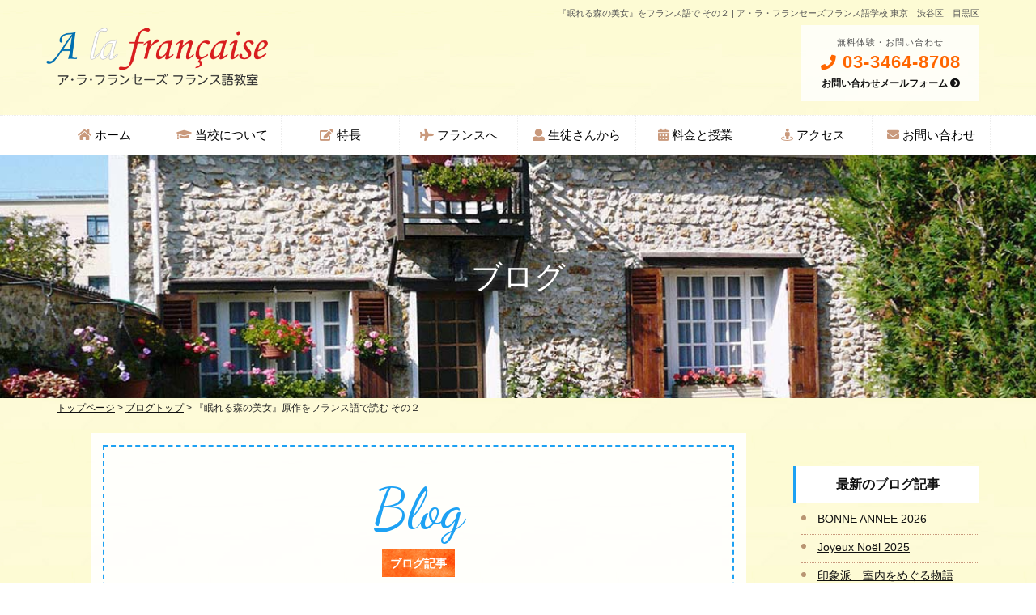

--- FILE ---
content_type: text/html; charset=UTF-8
request_url: https://www.a-la-francaise.com/blog/%E3%80%8E%E7%9C%A0%E3%82%8C%E3%82%8B%E6%A3%AE%E3%81%AE%E7%BE%8E%E5%A5%B3%E3%80%8F%E3%81%9D%E3%81%AE2/
body_size: 17146
content:
<!DOCTYPE html>
<html dir="ltr" lang="ja">
<head>
	<!-- Google tag (gtag.js) -->
<script async src="https://www.googletagmanager.com/gtag/js?id=G-DQKX9L8RFB"></script>
<script>
  window.dataLayer = window.dataLayer || [];
  function gtag(){dataLayer.push(arguments);}
  gtag('js', new Date());

  gtag('config', 'G-DQKX9L8RFB');
</script>
<meta charset="utf-8">
<meta name="viewport" content="width=device-width, initial-scale=1">
<meta name="format-detection" content="telephone=no" />
	<style>img:is([sizes="auto" i], [sizes^="auto," i]) { contain-intrinsic-size: 3000px 1500px }</style>
	
		<!-- All in One SEO 4.9.3 - aioseo.com -->
		<title>『眠れる森の美女』をフランス語で その２ | ア・ラ・フランセーズ フランス語学校</title>
	<meta name="description" content="今日は王女が眠りにつくシーンを挙げてみましょう。 確か、ディズニーのアニメーション映画では、 「起きたときに王女が寂しくないように、他の従者、王と王妃も一緒に眠りにつく」と設定されていたと思います。しかし原作では「百年の眠りから覚めたときに、 王女の身の回りのお世話をするために、他の従者たちも眠りにつく」のです。" />
	<meta name="robots" content="max-image-preview:large" />
	<meta name="author" content="a-la-francaise"/>
	<meta name="keywords" content="フランス語学校,フランス語教室,フランス語で童話を読む,眠れる森の美女,la belle au bois dormant" />
	<link rel="canonical" href="https://www.a-la-francaise.com/blog/%e3%80%8e%e7%9c%a0%e3%82%8c%e3%82%8b%e6%a3%ae%e3%81%ae%e7%be%8e%e5%a5%b3%e3%80%8f%e3%81%9d%e3%81%ae2/" />
	<meta name="generator" content="All in One SEO (AIOSEO) 4.9.3" />
		<!-- All in One SEO -->

<link rel='dns-prefetch' href='//v0.wordpress.com' />
<link rel="alternate" type="application/rss+xml" title="ア・ラ・フランセーズ　フランス語学校 &raquo; フィード" href="https://www.a-la-francaise.com/feed/" />
<link rel="alternate" type="application/rss+xml" title="ア・ラ・フランセーズ　フランス語学校 &raquo; コメントフィード" href="https://www.a-la-francaise.com/comments/feed/" />
<script type="text/javascript">
/* <![CDATA[ */
window._wpemojiSettings = {"baseUrl":"https:\/\/s.w.org\/images\/core\/emoji\/15.1.0\/72x72\/","ext":".png","svgUrl":"https:\/\/s.w.org\/images\/core\/emoji\/15.1.0\/svg\/","svgExt":".svg","source":{"concatemoji":"https:\/\/www.a-la-francaise.com\/wp-includes\/js\/wp-emoji-release.min.js?ver=6.8.1"}};
/*! This file is auto-generated */
!function(i,n){var o,s,e;function c(e){try{var t={supportTests:e,timestamp:(new Date).valueOf()};sessionStorage.setItem(o,JSON.stringify(t))}catch(e){}}function p(e,t,n){e.clearRect(0,0,e.canvas.width,e.canvas.height),e.fillText(t,0,0);var t=new Uint32Array(e.getImageData(0,0,e.canvas.width,e.canvas.height).data),r=(e.clearRect(0,0,e.canvas.width,e.canvas.height),e.fillText(n,0,0),new Uint32Array(e.getImageData(0,0,e.canvas.width,e.canvas.height).data));return t.every(function(e,t){return e===r[t]})}function u(e,t,n){switch(t){case"flag":return n(e,"\ud83c\udff3\ufe0f\u200d\u26a7\ufe0f","\ud83c\udff3\ufe0f\u200b\u26a7\ufe0f")?!1:!n(e,"\ud83c\uddfa\ud83c\uddf3","\ud83c\uddfa\u200b\ud83c\uddf3")&&!n(e,"\ud83c\udff4\udb40\udc67\udb40\udc62\udb40\udc65\udb40\udc6e\udb40\udc67\udb40\udc7f","\ud83c\udff4\u200b\udb40\udc67\u200b\udb40\udc62\u200b\udb40\udc65\u200b\udb40\udc6e\u200b\udb40\udc67\u200b\udb40\udc7f");case"emoji":return!n(e,"\ud83d\udc26\u200d\ud83d\udd25","\ud83d\udc26\u200b\ud83d\udd25")}return!1}function f(e,t,n){var r="undefined"!=typeof WorkerGlobalScope&&self instanceof WorkerGlobalScope?new OffscreenCanvas(300,150):i.createElement("canvas"),a=r.getContext("2d",{willReadFrequently:!0}),o=(a.textBaseline="top",a.font="600 32px Arial",{});return e.forEach(function(e){o[e]=t(a,e,n)}),o}function t(e){var t=i.createElement("script");t.src=e,t.defer=!0,i.head.appendChild(t)}"undefined"!=typeof Promise&&(o="wpEmojiSettingsSupports",s=["flag","emoji"],n.supports={everything:!0,everythingExceptFlag:!0},e=new Promise(function(e){i.addEventListener("DOMContentLoaded",e,{once:!0})}),new Promise(function(t){var n=function(){try{var e=JSON.parse(sessionStorage.getItem(o));if("object"==typeof e&&"number"==typeof e.timestamp&&(new Date).valueOf()<e.timestamp+604800&&"object"==typeof e.supportTests)return e.supportTests}catch(e){}return null}();if(!n){if("undefined"!=typeof Worker&&"undefined"!=typeof OffscreenCanvas&&"undefined"!=typeof URL&&URL.createObjectURL&&"undefined"!=typeof Blob)try{var e="postMessage("+f.toString()+"("+[JSON.stringify(s),u.toString(),p.toString()].join(",")+"));",r=new Blob([e],{type:"text/javascript"}),a=new Worker(URL.createObjectURL(r),{name:"wpTestEmojiSupports"});return void(a.onmessage=function(e){c(n=e.data),a.terminate(),t(n)})}catch(e){}c(n=f(s,u,p))}t(n)}).then(function(e){for(var t in e)n.supports[t]=e[t],n.supports.everything=n.supports.everything&&n.supports[t],"flag"!==t&&(n.supports.everythingExceptFlag=n.supports.everythingExceptFlag&&n.supports[t]);n.supports.everythingExceptFlag=n.supports.everythingExceptFlag&&!n.supports.flag,n.DOMReady=!1,n.readyCallback=function(){n.DOMReady=!0}}).then(function(){return e}).then(function(){var e;n.supports.everything||(n.readyCallback(),(e=n.source||{}).concatemoji?t(e.concatemoji):e.wpemoji&&e.twemoji&&(t(e.twemoji),t(e.wpemoji)))}))}((window,document),window._wpemojiSettings);
/* ]]> */
</script>
<style id='wp-emoji-styles-inline-css' type='text/css'>

	img.wp-smiley, img.emoji {
		display: inline !important;
		border: none !important;
		box-shadow: none !important;
		height: 1em !important;
		width: 1em !important;
		margin: 0 0.07em !important;
		vertical-align: -0.1em !important;
		background: none !important;
		padding: 0 !important;
	}
</style>
<link rel='stylesheet' id='wp-block-library-css' href='https://www.a-la-francaise.com/wp-includes/css/dist/block-library/style.min.css?ver=6.8.1' type='text/css' media='all' />
<style id='classic-theme-styles-inline-css' type='text/css'>
/*! This file is auto-generated */
.wp-block-button__link{color:#fff;background-color:#32373c;border-radius:9999px;box-shadow:none;text-decoration:none;padding:calc(.667em + 2px) calc(1.333em + 2px);font-size:1.125em}.wp-block-file__button{background:#32373c;color:#fff;text-decoration:none}
</style>
<link rel='stylesheet' id='aioseo/css/src/vue/standalone/blocks/table-of-contents/global.scss-css' href='https://www.a-la-francaise.com/wp-content/plugins/all-in-one-seo-pack/dist/Lite/assets/css/table-of-contents/global.e90f6d47.css?ver=4.9.3' type='text/css' media='all' />
<link rel='stylesheet' id='mediaelement-css' href='https://www.a-la-francaise.com/wp-includes/js/mediaelement/mediaelementplayer-legacy.min.css?ver=4.2.17' type='text/css' media='all' />
<link rel='stylesheet' id='wp-mediaelement-css' href='https://www.a-la-francaise.com/wp-includes/js/mediaelement/wp-mediaelement.min.css?ver=6.8.1' type='text/css' media='all' />
<style id='jetpack-sharing-buttons-style-inline-css' type='text/css'>
.jetpack-sharing-buttons__services-list{display:flex;flex-direction:row;flex-wrap:wrap;gap:0;list-style-type:none;margin:5px;padding:0}.jetpack-sharing-buttons__services-list.has-small-icon-size{font-size:12px}.jetpack-sharing-buttons__services-list.has-normal-icon-size{font-size:16px}.jetpack-sharing-buttons__services-list.has-large-icon-size{font-size:24px}.jetpack-sharing-buttons__services-list.has-huge-icon-size{font-size:36px}@media print{.jetpack-sharing-buttons__services-list{display:none!important}}.editor-styles-wrapper .wp-block-jetpack-sharing-buttons{gap:0;padding-inline-start:0}ul.jetpack-sharing-buttons__services-list.has-background{padding:1.25em 2.375em}
</style>
<style id='global-styles-inline-css' type='text/css'>
:root{--wp--preset--aspect-ratio--square: 1;--wp--preset--aspect-ratio--4-3: 4/3;--wp--preset--aspect-ratio--3-4: 3/4;--wp--preset--aspect-ratio--3-2: 3/2;--wp--preset--aspect-ratio--2-3: 2/3;--wp--preset--aspect-ratio--16-9: 16/9;--wp--preset--aspect-ratio--9-16: 9/16;--wp--preset--color--black: #000000;--wp--preset--color--cyan-bluish-gray: #abb8c3;--wp--preset--color--white: #ffffff;--wp--preset--color--pale-pink: #f78da7;--wp--preset--color--vivid-red: #cf2e2e;--wp--preset--color--luminous-vivid-orange: #ff6900;--wp--preset--color--luminous-vivid-amber: #fcb900;--wp--preset--color--light-green-cyan: #7bdcb5;--wp--preset--color--vivid-green-cyan: #00d084;--wp--preset--color--pale-cyan-blue: #8ed1fc;--wp--preset--color--vivid-cyan-blue: #0693e3;--wp--preset--color--vivid-purple: #9b51e0;--wp--preset--gradient--vivid-cyan-blue-to-vivid-purple: linear-gradient(135deg,rgba(6,147,227,1) 0%,rgb(155,81,224) 100%);--wp--preset--gradient--light-green-cyan-to-vivid-green-cyan: linear-gradient(135deg,rgb(122,220,180) 0%,rgb(0,208,130) 100%);--wp--preset--gradient--luminous-vivid-amber-to-luminous-vivid-orange: linear-gradient(135deg,rgba(252,185,0,1) 0%,rgba(255,105,0,1) 100%);--wp--preset--gradient--luminous-vivid-orange-to-vivid-red: linear-gradient(135deg,rgba(255,105,0,1) 0%,rgb(207,46,46) 100%);--wp--preset--gradient--very-light-gray-to-cyan-bluish-gray: linear-gradient(135deg,rgb(238,238,238) 0%,rgb(169,184,195) 100%);--wp--preset--gradient--cool-to-warm-spectrum: linear-gradient(135deg,rgb(74,234,220) 0%,rgb(151,120,209) 20%,rgb(207,42,186) 40%,rgb(238,44,130) 60%,rgb(251,105,98) 80%,rgb(254,248,76) 100%);--wp--preset--gradient--blush-light-purple: linear-gradient(135deg,rgb(255,206,236) 0%,rgb(152,150,240) 100%);--wp--preset--gradient--blush-bordeaux: linear-gradient(135deg,rgb(254,205,165) 0%,rgb(254,45,45) 50%,rgb(107,0,62) 100%);--wp--preset--gradient--luminous-dusk: linear-gradient(135deg,rgb(255,203,112) 0%,rgb(199,81,192) 50%,rgb(65,88,208) 100%);--wp--preset--gradient--pale-ocean: linear-gradient(135deg,rgb(255,245,203) 0%,rgb(182,227,212) 50%,rgb(51,167,181) 100%);--wp--preset--gradient--electric-grass: linear-gradient(135deg,rgb(202,248,128) 0%,rgb(113,206,126) 100%);--wp--preset--gradient--midnight: linear-gradient(135deg,rgb(2,3,129) 0%,rgb(40,116,252) 100%);--wp--preset--font-size--small: 13px;--wp--preset--font-size--medium: 20px;--wp--preset--font-size--large: 36px;--wp--preset--font-size--x-large: 42px;--wp--preset--spacing--20: 0.44rem;--wp--preset--spacing--30: 0.67rem;--wp--preset--spacing--40: 1rem;--wp--preset--spacing--50: 1.5rem;--wp--preset--spacing--60: 2.25rem;--wp--preset--spacing--70: 3.38rem;--wp--preset--spacing--80: 5.06rem;--wp--preset--shadow--natural: 6px 6px 9px rgba(0, 0, 0, 0.2);--wp--preset--shadow--deep: 12px 12px 50px rgba(0, 0, 0, 0.4);--wp--preset--shadow--sharp: 6px 6px 0px rgba(0, 0, 0, 0.2);--wp--preset--shadow--outlined: 6px 6px 0px -3px rgba(255, 255, 255, 1), 6px 6px rgba(0, 0, 0, 1);--wp--preset--shadow--crisp: 6px 6px 0px rgba(0, 0, 0, 1);}:where(.is-layout-flex){gap: 0.5em;}:where(.is-layout-grid){gap: 0.5em;}body .is-layout-flex{display: flex;}.is-layout-flex{flex-wrap: wrap;align-items: center;}.is-layout-flex > :is(*, div){margin: 0;}body .is-layout-grid{display: grid;}.is-layout-grid > :is(*, div){margin: 0;}:where(.wp-block-columns.is-layout-flex){gap: 2em;}:where(.wp-block-columns.is-layout-grid){gap: 2em;}:where(.wp-block-post-template.is-layout-flex){gap: 1.25em;}:where(.wp-block-post-template.is-layout-grid){gap: 1.25em;}.has-black-color{color: var(--wp--preset--color--black) !important;}.has-cyan-bluish-gray-color{color: var(--wp--preset--color--cyan-bluish-gray) !important;}.has-white-color{color: var(--wp--preset--color--white) !important;}.has-pale-pink-color{color: var(--wp--preset--color--pale-pink) !important;}.has-vivid-red-color{color: var(--wp--preset--color--vivid-red) !important;}.has-luminous-vivid-orange-color{color: var(--wp--preset--color--luminous-vivid-orange) !important;}.has-luminous-vivid-amber-color{color: var(--wp--preset--color--luminous-vivid-amber) !important;}.has-light-green-cyan-color{color: var(--wp--preset--color--light-green-cyan) !important;}.has-vivid-green-cyan-color{color: var(--wp--preset--color--vivid-green-cyan) !important;}.has-pale-cyan-blue-color{color: var(--wp--preset--color--pale-cyan-blue) !important;}.has-vivid-cyan-blue-color{color: var(--wp--preset--color--vivid-cyan-blue) !important;}.has-vivid-purple-color{color: var(--wp--preset--color--vivid-purple) !important;}.has-black-background-color{background-color: var(--wp--preset--color--black) !important;}.has-cyan-bluish-gray-background-color{background-color: var(--wp--preset--color--cyan-bluish-gray) !important;}.has-white-background-color{background-color: var(--wp--preset--color--white) !important;}.has-pale-pink-background-color{background-color: var(--wp--preset--color--pale-pink) !important;}.has-vivid-red-background-color{background-color: var(--wp--preset--color--vivid-red) !important;}.has-luminous-vivid-orange-background-color{background-color: var(--wp--preset--color--luminous-vivid-orange) !important;}.has-luminous-vivid-amber-background-color{background-color: var(--wp--preset--color--luminous-vivid-amber) !important;}.has-light-green-cyan-background-color{background-color: var(--wp--preset--color--light-green-cyan) !important;}.has-vivid-green-cyan-background-color{background-color: var(--wp--preset--color--vivid-green-cyan) !important;}.has-pale-cyan-blue-background-color{background-color: var(--wp--preset--color--pale-cyan-blue) !important;}.has-vivid-cyan-blue-background-color{background-color: var(--wp--preset--color--vivid-cyan-blue) !important;}.has-vivid-purple-background-color{background-color: var(--wp--preset--color--vivid-purple) !important;}.has-black-border-color{border-color: var(--wp--preset--color--black) !important;}.has-cyan-bluish-gray-border-color{border-color: var(--wp--preset--color--cyan-bluish-gray) !important;}.has-white-border-color{border-color: var(--wp--preset--color--white) !important;}.has-pale-pink-border-color{border-color: var(--wp--preset--color--pale-pink) !important;}.has-vivid-red-border-color{border-color: var(--wp--preset--color--vivid-red) !important;}.has-luminous-vivid-orange-border-color{border-color: var(--wp--preset--color--luminous-vivid-orange) !important;}.has-luminous-vivid-amber-border-color{border-color: var(--wp--preset--color--luminous-vivid-amber) !important;}.has-light-green-cyan-border-color{border-color: var(--wp--preset--color--light-green-cyan) !important;}.has-vivid-green-cyan-border-color{border-color: var(--wp--preset--color--vivid-green-cyan) !important;}.has-pale-cyan-blue-border-color{border-color: var(--wp--preset--color--pale-cyan-blue) !important;}.has-vivid-cyan-blue-border-color{border-color: var(--wp--preset--color--vivid-cyan-blue) !important;}.has-vivid-purple-border-color{border-color: var(--wp--preset--color--vivid-purple) !important;}.has-vivid-cyan-blue-to-vivid-purple-gradient-background{background: var(--wp--preset--gradient--vivid-cyan-blue-to-vivid-purple) !important;}.has-light-green-cyan-to-vivid-green-cyan-gradient-background{background: var(--wp--preset--gradient--light-green-cyan-to-vivid-green-cyan) !important;}.has-luminous-vivid-amber-to-luminous-vivid-orange-gradient-background{background: var(--wp--preset--gradient--luminous-vivid-amber-to-luminous-vivid-orange) !important;}.has-luminous-vivid-orange-to-vivid-red-gradient-background{background: var(--wp--preset--gradient--luminous-vivid-orange-to-vivid-red) !important;}.has-very-light-gray-to-cyan-bluish-gray-gradient-background{background: var(--wp--preset--gradient--very-light-gray-to-cyan-bluish-gray) !important;}.has-cool-to-warm-spectrum-gradient-background{background: var(--wp--preset--gradient--cool-to-warm-spectrum) !important;}.has-blush-light-purple-gradient-background{background: var(--wp--preset--gradient--blush-light-purple) !important;}.has-blush-bordeaux-gradient-background{background: var(--wp--preset--gradient--blush-bordeaux) !important;}.has-luminous-dusk-gradient-background{background: var(--wp--preset--gradient--luminous-dusk) !important;}.has-pale-ocean-gradient-background{background: var(--wp--preset--gradient--pale-ocean) !important;}.has-electric-grass-gradient-background{background: var(--wp--preset--gradient--electric-grass) !important;}.has-midnight-gradient-background{background: var(--wp--preset--gradient--midnight) !important;}.has-small-font-size{font-size: var(--wp--preset--font-size--small) !important;}.has-medium-font-size{font-size: var(--wp--preset--font-size--medium) !important;}.has-large-font-size{font-size: var(--wp--preset--font-size--large) !important;}.has-x-large-font-size{font-size: var(--wp--preset--font-size--x-large) !important;}
:where(.wp-block-post-template.is-layout-flex){gap: 1.25em;}:where(.wp-block-post-template.is-layout-grid){gap: 1.25em;}
:where(.wp-block-columns.is-layout-flex){gap: 2em;}:where(.wp-block-columns.is-layout-grid){gap: 2em;}
:root :where(.wp-block-pullquote){font-size: 1.5em;line-height: 1.6;}
</style>
<link rel='stylesheet' id='contact-form-7-css' href='https://www.a-la-francaise.com/wp-content/plugins/contact-form-7/includes/css/styles.css?ver=6.1.4' type='text/css' media='all' />
<link rel='stylesheet' id='responsive-lightbox-swipebox-css' href='https://www.a-la-francaise.com/wp-content/plugins/responsive-lightbox/assets/swipebox/swipebox.min.css?ver=1.5.2' type='text/css' media='all' />
<link rel='stylesheet' id='wp-pagenavi-css' href='https://www.a-la-francaise.com/wp-content/plugins/wp-pagenavi/pagenavi-css.css?ver=2.70' type='text/css' media='all' />
<link rel='stylesheet' id='jquery-lazyloadxt-spinner-css-css' href='//www.a-la-francaise.com/wp-content/plugins/a3-lazy-load/assets/css/jquery.lazyloadxt.spinner.css?ver=6.8.1' type='text/css' media='all' />
<link rel='stylesheet' id='a3a3_lazy_load-css' href='//www.a-la-francaise.com/wp-content/uploads/sass/a3_lazy_load.min.css?ver=1737418773' type='text/css' media='all' />
<script type="text/javascript" src="https://www.a-la-francaise.com/wp-includes/js/jquery/jquery.min.js?ver=3.7.1" id="jquery-core-js"></script>
<script type="text/javascript" src="https://www.a-la-francaise.com/wp-includes/js/jquery/jquery-migrate.min.js?ver=3.4.1" id="jquery-migrate-js"></script>
<script type="text/javascript" src="https://www.a-la-francaise.com/wp-content/plugins/responsive-lightbox/assets/dompurify/purify.min.js?ver=3.1.7" id="dompurify-js"></script>
<script type="text/javascript" id="responsive-lightbox-sanitizer-js-before">
/* <![CDATA[ */
window.RLG = window.RLG || {}; window.RLG.sanitizeAllowedHosts = ["youtube.com","www.youtube.com","youtu.be","vimeo.com","player.vimeo.com"];
/* ]]> */
</script>
<script type="text/javascript" src="https://www.a-la-francaise.com/wp-content/plugins/responsive-lightbox/js/sanitizer.js?ver=2.6.0" id="responsive-lightbox-sanitizer-js"></script>
<script type="text/javascript" src="https://www.a-la-francaise.com/wp-content/plugins/responsive-lightbox/assets/swipebox/jquery.swipebox.min.js?ver=1.5.2" id="responsive-lightbox-swipebox-js"></script>
<script type="text/javascript" src="https://www.a-la-francaise.com/wp-includes/js/underscore.min.js?ver=1.13.7" id="underscore-js"></script>
<script type="text/javascript" src="https://www.a-la-francaise.com/wp-content/plugins/responsive-lightbox/assets/infinitescroll/infinite-scroll.pkgd.min.js?ver=4.0.1" id="responsive-lightbox-infinite-scroll-js"></script>
<script type="text/javascript" id="responsive-lightbox-js-before">
/* <![CDATA[ */
var rlArgs = {"script":"swipebox","selector":"lightbox","customEvents":"","activeGalleries":true,"animation":true,"hideCloseButtonOnMobile":false,"removeBarsOnMobile":false,"hideBars":true,"hideBarsDelay":5000,"videoMaxWidth":1080,"useSVG":false,"loopAtEnd":true,"woocommerce_gallery":false,"ajaxurl":"https:\/\/www.a-la-francaise.com\/wp-admin\/admin-ajax.php","nonce":"c79e49ad13","preview":false,"postId":7316,"scriptExtension":false};
/* ]]> */
</script>
<script type="text/javascript" src="https://www.a-la-francaise.com/wp-content/plugins/responsive-lightbox/js/front.js?ver=2.6.0" id="responsive-lightbox-js"></script>
<link rel="https://api.w.org/" href="https://www.a-la-francaise.com/wp-json/" /><link rel="alternate" title="JSON" type="application/json" href="https://www.a-la-francaise.com/wp-json/wp/v2/posts/7316" /><link rel="EditURI" type="application/rsd+xml" title="RSD" href="https://www.a-la-francaise.com/xmlrpc.php?rsd" />
<meta name="generator" content="WordPress 6.8.1" />
<link rel='shortlink' href='https://wp.me/p6ShSf-1U0' />
<link rel="alternate" title="oEmbed (JSON)" type="application/json+oembed" href="https://www.a-la-francaise.com/wp-json/oembed/1.0/embed?url=https%3A%2F%2Fwww.a-la-francaise.com%2Fblog%2F%25e3%2580%258e%25e7%259c%25a0%25e3%2582%258c%25e3%2582%258b%25e6%25a3%25ae%25e3%2581%25ae%25e7%25be%258e%25e5%25a5%25b3%25e3%2580%258f%25e3%2581%259d%25e3%2581%25ae2%2F" />
<link rel="alternate" title="oEmbed (XML)" type="text/xml+oembed" href="https://www.a-la-francaise.com/wp-json/oembed/1.0/embed?url=https%3A%2F%2Fwww.a-la-francaise.com%2Fblog%2F%25e3%2580%258e%25e7%259c%25a0%25e3%2582%258c%25e3%2582%258b%25e6%25a3%25ae%25e3%2581%25ae%25e7%25be%258e%25e5%25a5%25b3%25e3%2580%258f%25e3%2581%259d%25e3%2581%25ae2%2F&#038;format=xml" />
<meta name="thumbnail" content="https://www.a-la-francaise.com/wp-content/uploads/2019/11/la-belle-au-bois-dormant-2-1.jpg" /><link rel="icon" href="https://www.a-la-francaise.com/wp-content/uploads/2020/06/cropped-a-la-icon-1-32x32.png" sizes="32x32" />
<link rel="icon" href="https://www.a-la-francaise.com/wp-content/uploads/2020/06/cropped-a-la-icon-1-192x192.png" sizes="192x192" />
<link rel="apple-touch-icon" href="https://www.a-la-francaise.com/wp-content/uploads/2020/06/cropped-a-la-icon-1-180x180.png" />
<meta name="msapplication-TileImage" content="https://www.a-la-francaise.com/wp-content/uploads/2020/06/cropped-a-la-icon-1-270x270.png" />
<link href="https://fonts.googleapis.com/css?family=Dancing+Script" rel="stylesheet">
<link rel="stylesheet" type="text/css" href="https://www.a-la-francaise.com/wp-content/themes/cms/style.css?1740724379" />
<link href="https://www.a-la-francaise.com/wp-content/themes/cms/css/bootstrap.min.css" rel="stylesheet">
<link rel="stylesheet" type="text/css" href="https://www.a-la-francaise.com/wp-content/themes/cms/slick/slick.css">
<link rel="stylesheet" type="text/css" href="https://www.a-la-francaise.com/wp-content/themes/cms/slick/slick-theme.css">
<script src="https://ajax.googleapis.com/ajax/libs/jquery/1/jquery.min.js"></script>
<script src="https://www.a-la-francaise.com/wp-content/themes/cms/slick/slick.min.js"></script>
<script src="https://www.a-la-francaise.com/wp-content/themes/cms/js/bootstrap.min.js"></script>

<script type="text/javascript">
jQuery.noConflict();
</script>

<link href="https://use.fontawesome.com/releases/v5.0.6/css/all.css" rel="stylesheet">
</head><body id="news">
<div id="fb-root"></div>
<script>(function(d, s, id) {
  var js, fjs = d.getElementsByTagName(s)[0];
  if (d.getElementById(id)) return;
  js = d.createElement(s); js.id = id;
  js.src = 'https://connect.facebook.net/ja_JP/sdk.js#xfbml=1&version=v3.2';
  fjs.parentNode.insertBefore(js, fjs);
}(document, 'script', 'facebook-jssdk'));</script>

              

<div id="sp-head-wrap">
<header id="header" class="navbar">   
<div class="container clearfix">
 
<h1 class="leadtext">
『眠れる森の美女』をフランス語で その２ | ア・ラ・フランセーズフランス語学校 東京　渋谷区　目黒区
</h1> 


             




<p class="header_logo spnone"><a href="/" class="navbar-brand scroll"><img src="https://www.a-la-francaise.com/wp-content/themes/cms/images/logo.png" alt="ア・ラ・フランセーズ　フランス語教室"></a></p>



<!-- TEL -->                                    
<section class="header_tel">                                
<p class="header_tel_title">無料体験・お問い合わせ</p>                
<p class="header_tel_num"><a href="tel:0334648708"><i class="fas fa-phone small"></i> 03-3464-8708</a></p>
<p class="header_mail"><a href="https://www.a-la-francaise.com/contacter">お問い合わせメールフォーム <i class="fas fa-arrow-circle-right"></i></a></p>
</section>
<!-- / TEL -->  


             
        
            

             

<nav class="navbar navbar-inverse pcnone" role="navigation">


<p class="header_logo pcnone"><a href="/" class="navbar-brand scroll"><img src="https://www.a-la-francaise.com/wp-content/themes/cms/images/logo.png" alt="ア・ラ・フランセーズ　フランス語教室"></a></p>


             



</nav>


</div>
<!-- /.container -->   
         
         
         
</header>

</div><!-- / sp-head-wrap --> 





<!-- GLOBAL MENU-->
<section id="gmenu" class="hidden-xs">
<ul class="clearfix">      
<li><a href="https://www.a-la-francaise.com/"><i class="fas fa-home"></i> ホーム</a></li>
<li><a href="https://www.a-la-francaise.com/ecole"><i class="fas fa-graduation-cap"></i> 当校について</a></li>
<li><a href="https://www.a-la-francaise.com/avantages"><i class="fas fa-edit"></i> 特長</a></li>
<li><a href="https://www.a-la-francaise.com/france/"><i class="fas fa-plane"></i> フランスへ</a></li>
<li><a href="https://www.a-la-francaise.com/messages/"><i class="fas fa-user"></i> 生徒さんから</a></li>
<li><a href="https://www.a-la-francaise.com/tarifs/"><i class="fas fa-calendar-alt"></i> 料金と授業</a></li>
<li><a href="https://www.a-la-francaise.com/access/"><i class="fas fa-street-view"></i> アクセス</a></li>
<li><a href="https://www.a-la-francaise.com/contacter/"><i class="fas fa-envelope"></i> お問い合わせ</a></li>
</ul>
</section>
<!-- GLOBAL MENU-->





<div class="container-fluid main-contents clearfix" id="main_contents"> 
			    
               <p class="main_title">ブログ</p> 

    
<div class="container">


<div id="contents" class="clearfix"> 
    
                
                   
                     <div id="breadCrumbs" class="">
						 
						 <a href="/">トップページ</a> &gt; <a href="/blog/">ブログトップ</a> &gt; <strong class="current">『眠れる森の美女』原作をフランス語で読む その２</strong></div>
						 
                         
                         
 
    <div id="blog_main" class="whitebox">
    
    
     <h1 class="font-title home_font_title mb10 blue center">Blog</h1>
<div class="center"><p class="home_title_lead mb30">ブログ記事</p></div>  






			

				<!--<div id="nav-above" class="navigation">
					<div class="nav-previous"><a href="https://www.a-la-francaise.com/blog/%e3%80%8e%e7%9c%a0%e3%82%8c%e3%82%8b%e6%a3%ae%e3%81%ae%e7%be%8e%e5%a5%b3%e3%80%8f%e3%81%9d%e3%81%ae%ef%bc%91/" rel="prev"><span class="meta-nav">&larr;</span> 『眠れる森の美女』原作をフランス語で読む その１</a></div>
					<div class="nav-next"><a href="https://www.a-la-francaise.com/blog/%e3%80%8e%e7%9c%a0%e3%82%8c%e3%82%8b%e6%a3%ae%e3%81%ae%e7%be%8e%e5%a5%b3%e3%80%8f%e3%83%95%e3%83%a9%e3%83%b3%e3%82%b9%e8%aa%9e%e3%81%a7%e8%aa%ad%e3%82%80-%e6%9c%80%e7%b5%82/" rel="next">『眠れる森の美女』原作をフランス語で読む 最終回 <span class="meta-nav">&rarr;</span></a></div>
				</div><!-- #nav-above -->

				<div id="post">
					<h2 class="entry-title h3">『眠れる森の美女』原作をフランス語で読む その２</h2>

				<!--	<div class="entry-meta">
						<span class="meta-prep meta-prep-author">投稿日:</span> <a href="https://www.a-la-francaise.com/blog/%e3%80%8e%e7%9c%a0%e3%82%8c%e3%82%8b%e6%a3%ae%e3%81%ae%e7%be%8e%e5%a5%b3%e3%80%8f%e3%81%9d%e3%81%ae2/" title="12:00 PM" rel="bookmark"><span class="entry-date">2019年11月13日</span></a> <span class="meta-sep">作成者:</span> <span class="author vcard"><a class="url fn n" href="https://www.a-la-francaise.com/blog/author/a-la-francaise/" title="a-la-francaise の投稿をすべて表示">a-la-francaise</a></span>					</div><!-- .entry-meta -->

					<div class="entry-content">
						Bonjour　ゆりかです。 <br><br>

前回の<a href="https://www.a-la-francaise.com/blog/%e3%80%8e%e7%9c%a0%e3%82%8c%e3%82%8b%e6%a3%ae%e3%81%ae%e7%be%8e%e5%a5%b3%e3%80%8f%e3%81%9d%e3%81%ae%ef%bc%91/" rel="noopener noreferrer" target="_blank">ブログ</a>に引続き、<br>
有名なフランス児童文学『眠れる森の美女』La Belle au bois dormantからご紹介します。<br><br>

<img fetchpriority="high" decoding="async" src="//www.a-la-francaise.com/wp-content/plugins/a3-lazy-load/assets/images/lazy_placeholder.gif" data-lazy-type="image" data-src="https://www.a-la-francaise.com/wp-content/uploads/2019/11/la-belle-au-bois-dormant-238x300.jpg" alt="" width="238" height="300" class="lazy lazy-hidden alignnone size-medium wp-image-7311" srcset="" data-srcset="https://www.a-la-francaise.com/wp-content/uploads/2019/11/la-belle-au-bois-dormant-238x300.jpg 238w, https://www.a-la-francaise.com/wp-content/uploads/2019/11/la-belle-au-bois-dormant.jpg 249w" sizes="(max-width: 238px) 100vw, 238px" /><noscript><img fetchpriority="high" decoding="async" src="https://www.a-la-francaise.com/wp-content/uploads/2019/11/la-belle-au-bois-dormant-238x300.jpg" alt="" width="238" height="300" class="alignnone size-medium wp-image-7311" srcset="https://www.a-la-francaise.com/wp-content/uploads/2019/11/la-belle-au-bois-dormant-238x300.jpg 238w, https://www.a-la-francaise.com/wp-content/uploads/2019/11/la-belle-au-bois-dormant.jpg 249w" sizes="(max-width: 238px) 100vw, 238px" /></noscript><br>
画像：<a href="https://fr.wikipedia.org/wiki/La_Belle_au_bois_dormant" rel="noopener noreferrer" target="_blank">wikipedia.fr</a>より<br><br>


ロマンティックというよりも、むしろツッコミどころ満載な物語…？という視点から、<br>
今日は王女が眠りにつくシーンを挙げてみましょう。<br><br>


呪いのとおり、糸車に指を刺して百年の眠りについた王女。<br><br>

確か、ディズニーのアニメーション映画では、<br>
「起きたときに王女が寂しくないように、他の従者、王と王妃も一緒に眠りにつく」<br>
と設定されていたと思います。<br>
しかし、原作では「百年の眠りから覚めたときに、<br>
王女の身の回りのお世話をするために、他の従者たちも眠りにつく」のです。<br>
しかも、彼女の両親である王と王妃は、ベッドで眠る娘を城に残し、去っていきます。<br><br>
<img decoding="async" src="//www.a-la-francaise.com/wp-content/plugins/a3-lazy-load/assets/images/lazy_placeholder.gif" data-lazy-type="image" data-src="https://www.a-la-francaise.com/wp-content/uploads/2019/11/la-belle-au-bois-dormant-2-1-169x300.jpg" alt="" width="169" height="300" class="lazy lazy-hidden alignnone size-medium wp-image-7320" srcset="" data-srcset="https://www.a-la-francaise.com/wp-content/uploads/2019/11/la-belle-au-bois-dormant-2-1-169x300.jpg 169w, https://www.a-la-francaise.com/wp-content/uploads/2019/11/la-belle-au-bois-dormant-2-1.jpg 318w" sizes="(max-width: 169px) 100vw, 169px" /><noscript><img decoding="async" src="https://www.a-la-francaise.com/wp-content/uploads/2019/11/la-belle-au-bois-dormant-2-1-169x300.jpg" alt="" width="169" height="300" class="alignnone size-medium wp-image-7320" srcset="https://www.a-la-francaise.com/wp-content/uploads/2019/11/la-belle-au-bois-dormant-2-1-169x300.jpg 169w, https://www.a-la-francaise.com/wp-content/uploads/2019/11/la-belle-au-bois-dormant-2-1.jpg 318w" sizes="(max-width: 169px) 100vw, 169px" /></noscript><br><br>


さすがペロー先生。貴族に仕えていただけあり、主従関係をしっかりと表現しています。<br>
王女の寂しさを和らげるという理由も、もちろんあったでしょうが、<br>
主人に奉公することの重要性を強調したのでしょう。<br>
文学をとおして、異国の文化を追体験できるというのは、実に興味深いものです。<br><br>

しかし同時に、なぜ王と王妃は城に残らなかったのだろう？と疑問を抱いてしまいます・・・<br>
百年後、目覚めるであろう娘に会いたくはないのでしょうか？<br>
どんな想いだったのでしょう・・・<br>


<img decoding="async" src="//www.a-la-francaise.com/wp-content/plugins/a3-lazy-load/assets/images/lazy_placeholder.gif" data-lazy-type="image" data-src="https://www.a-la-francaise.com/wp-content/uploads/2019/11/la-belle-au-bois-dormant-2-2-169x300.jpg" alt="" width="169" height="300" class="lazy lazy-hidden alignnone size-medium wp-image-7321" srcset="" data-srcset="https://www.a-la-francaise.com/wp-content/uploads/2019/11/la-belle-au-bois-dormant-2-2-169x300.jpg 169w, https://www.a-la-francaise.com/wp-content/uploads/2019/11/la-belle-au-bois-dormant-2-2.jpg 318w" sizes="(max-width: 169px) 100vw, 169px" /><noscript><img decoding="async" src="https://www.a-la-francaise.com/wp-content/uploads/2019/11/la-belle-au-bois-dormant-2-2-169x300.jpg" alt="" width="169" height="300" class="alignnone size-medium wp-image-7321" srcset="https://www.a-la-francaise.com/wp-content/uploads/2019/11/la-belle-au-bois-dormant-2-2-169x300.jpg 169w, https://www.a-la-francaise.com/wp-content/uploads/2019/11/la-belle-au-bois-dormant-2-2.jpg 318w" sizes="(max-width: 169px) 100vw, 169px" /></noscript><br><br>
そして、百年って…と言わずにはいられません。長すぎです！<br>
せめて五十年くらいでも良かったのでは…と思わずにはいられません！！<br><br>

現代の感覚だと、目覚めた時に王女との再会を両親である国王と王后が誰よりも望むだろうと思ってしまいますよね。<br>
だからこそ、なぜ可愛い我が子を一人城に残して行くのか、<br>と読者にはモヤモヤとした疑問が残ります。 <br>
これは、わたしの推測ですが、“百年”という時間がキーワードになっているので…と考えます。<br><br>
 
この作品が描かれた17世紀において、<br>国王にとって、自分の土地、領民を継続的かつ安定的に統治することが最重要課題でした。<br>長期間、国王の支配力を保つために取られた政策として、世襲制による統治は効果的だったのでしょう。<br>
（ペローがこの作品をまとめた時代は、ブルボン王朝による世襲王朝が確立した時代です。）<br><br>
 
呪いによって王女が眠りにつく期間は百年。<br>
どんな方法をもってしても、人間の寿命では太刀打ちできません。<br>
国の支配力を盤石にするため、後世のことは王女に託したのでしょう。<br>
国ひいては自身の娘を護るための英断であった、と言えるでしょう。<br><br>

歴史的背景を知らずに読んでいた頃は、「え、王さま冷たくない…？」と捉えていました😅<br><br>


眠りそのものに続いて注目したいのは、“王女の眠りは死ではない”ということです。<br><br>

死んでしまったら物語が終わってしまいすよね。<br>
冗談はさておき、一時的な眠りは何を意味するのでしょうか？<br><br>

時代はかなり遡りますが、<br>『アーサー王物語』においても、同様に王が長い一時的な眠りにつく場面があり、王＝不滅の存在”といった意味を表現しているという説があります。<br>
一時の眠り＝死ぬわけではない＝一時的な休息…と考えてみると、<br>
“一定期間、統治者は不在になるものの、後継者の登場が確実に約束されている”、<br>と考えられるのです。<br>
（少し飛躍しているかもしれませんが…）<br>
このように考えると、王女の眠りは一時の休息であり、復活をも含意していると言えるでしょう。<br>
つまり、国王が望んだ世襲制がどうにか継続できるわけです。<br><br>

宮廷を出入りしたペローは、物語にこのような展開を用意することで、王朝の永続性を願ったのでしょう。<br>
やはり歴史と文学は切っても切れない、見えない絆で結ばれているのだなぁと感じる、今日この頃です。<br><br>


皆さんはこのシーンをどのように解釈されるでしょうか？<br>
実際に読んでみて、当時のフランス社会を想像してみると、<br>小旅行＆タイムスリップできるようなワクワクした感覚を味わえます。<br><br>

さてさて次回は最終回。どんなシーンか乞うご期待！ <br><br>

＊参考図書＊<br>

１）『<a href="https://www.amazon.co.jp/%E5%AE%8C%E8%A8%B3-%E3%83%9A%E3%83%AD%E3%83%BC%E7%AB%A5%E8%A9%B1%E9%9B%86-%E5%B2%A9%E6%B3%A2%E6%96%87%E5%BA%AB-%E3%82%B7%E3%83%A3%E3%83%AB%E3%83%AB-%E3%83%9A%E3%83%AD%E3%83%BC/dp/4003251318/ref=sr_1_1?__mk_ja_JP=%E3%82%AB%E3%82%BF%E3%82%AB%E3%83%8A&#038;keywords=%E5%B2%A9%E6%B3%A2+%E3%83%9A%E3%83%AD%E3%83%BC&#038;qid=1573210998&#038;sr=8-1" rel="noopener noreferrer" target="_blank">完訳　ペロー童話集</a>』（岩波文庫）<br>

２）<a href="https://www.amazon.co.jp/Contes-Livre-Poche-Charles-Perrault/dp/2253082287/ref=sr_1_3?__mk_ja_JP=%E3%82%AB%E3%82%BF%E3%82%AB%E3%83%8A&#038;keywords=charles+perrault%2C+contes+%28le+livre+de+poche%29&#038;qid=1573211058&#038;sr=8-3" rel="noopener noreferrer" target="_blank">Charles Perrault, Contes</a> (le livre de poche)


<br><br>*********<br>
<a href="https://twitter.com/furansugoebisu" target="_blank" rel="noopener noreferrer">twitter</a>・<a href="https://www.instagram.com/alafrancaisefuransugo/" target="_blank" rel="noopener noreferrer">instagram</a>もよろしくね♪<br><br>
BLOG TOPは<a href="https://www.a-la-francaise.com/blog/" target="_blank" rel="noopener noreferrer">こちら</a>
											</div><!-- .entry-content -->





<br class="cb"/><br class="cb"/>
					<div class="entry-utility clearfix">
            
            
            
              
  
 


            
            
             
								<!--
                <span class="meta-sep">|</span>
                <span class="comments-link"><span><span class="screen-reader-text">『眠れる森の美女』原作をフランス語で読む その２ は</span>コメントを受け付けていません</span></span>
                -->
                
                 <span class="date_archive date updated">DATE : 2019.11.13</span>
                 
                 
							</div><!-- .entry-utility -->
				</div><!-- #post-## -->

				<div id="nav-below" class="navigation clearfix">
					<div class="nav-previous"><a href="https://www.a-la-francaise.com/blog/%e3%80%8e%e7%9c%a0%e3%82%8c%e3%82%8b%e6%a3%ae%e3%81%ae%e7%be%8e%e5%a5%b3%e3%80%8f%e3%83%95%e3%83%a9%e3%83%b3%e3%82%b9%e8%aa%9e%e3%81%a7%e8%aa%ad%e3%82%80-%e6%9c%80%e7%b5%82/" rel="next"><span class="meta-nav">&larr;</span> 前の記事へ</a></div>
					<div class="nav-next"><a href="https://www.a-la-francaise.com/blog/%e3%80%8e%e7%9c%a0%e3%82%8c%e3%82%8b%e6%a3%ae%e3%81%ae%e7%be%8e%e5%a5%b3%e3%80%8f%e3%81%9d%e3%81%ae%ef%bc%91/" rel="prev">次の記事へ <span class="meta-nav">&rarr;</span></a></div>
				</div><!-- #nav-below -->

<br class="cb"/><br class="cb"/>

				




		</div>



		<div id="sidebar" class="newsSidebar">






			<ul class="xoxo">



 
      



      



		<li id="recent-posts-2" class="widget-container widget_recent_entries">
		<h3 class="widget-title">最新のブログ記事</h3>
		<ul>
											<li>
					<a href="https://www.a-la-francaise.com/blog/bonne-annee-2026/">BONNE ANNEE 2026</a>
									</li>
											<li>
					<a href="https://www.a-la-francaise.com/blog/joyeux-noel-2025/">Joyeux Noël 2025</a>
									</li>
											<li>
					<a href="https://www.a-la-francaise.com/blog/%e5%8d%b0%e8%b1%a1%e6%b4%be%e3%80%80%e5%ae%a4%e5%86%85%e3%82%92%e3%82%81%e3%81%90%e3%82%8b%e7%89%a9%e8%aa%9e/">印象派　室内をめぐる物語</a>
									</li>
											<li>
					<a href="https://www.a-la-francaise.com/blog/pere-noel%e3%81%ae%e8%b5%b7%e6%ba%90/">Père Noëlの起源</a>
									</li>
											<li>
					<a href="https://www.a-la-francaise.com/blog/pain-depices/">Pain d&#8217;épices</a>
									</li>
											<li>
					<a href="https://www.a-la-francaise.com/blog/%e7%b9%8a%e7%b4%b0%e3%81%aa%e3%82%a2%e3%83%bc%e3%83%ab%e3%83%bb%e3%83%87%e3%82%b3/">繊細なアール・デコ</a>
									</li>
											<li>
					<a href="https://www.a-la-francaise.com/blog/%e3%83%95%e3%83%a9%e3%83%b3%e3%82%b9%e6%9c%80%e8%a5%bf%e7%ab%af%e3%80%81%e3%83%96%e3%83%ab%e3%82%bf%e3%83%bc%e3%83%8b%e3%83%a5%e5%9c%b0%e6%96%b9%e3%81%a8%e3%81%af%ef%bc%9f/">フランス最西端、ブルターニュ地方とは？</a>
									</li>
											<li>
					<a href="https://www.a-la-francaise.com/blog/%e3%83%87%e3%82%a3%e3%82%b8%e3%83%a7%e3%83%b3%e3%83%9e%e3%82%b9%e3%82%bf%e3%83%bc%e3%83%89/">ディジョンマスタード</a>
									</li>
											<li>
					<a href="https://www.a-la-francaise.com/blog/%e3%83%95%e3%83%a9%e3%83%b3%e3%82%b9%e6%98%a0%e7%94%bb-%e3%80%90-en-fanfare-%e3%80%91/">フランス映画 【 En Fanfare 】</a>
									</li>
											<li>
					<a href="https://www.a-la-francaise.com/blog/lille-%e8%9a%a4%e3%81%ae%e5%b8%82/">Lille 蚤の市</a>
									</li>
					</ul>

		</li><li id="archives-2" class="widget-container widget_archive"><h3 class="widget-title">ブログアーカイブ</h3>		<label class="screen-reader-text" for="archives-dropdown-2">ブログアーカイブ</label>
		<select id="archives-dropdown-2" name="archive-dropdown">
			
			<option value="">月を選択</option>
				<option value='https://www.a-la-francaise.com/blog/2026/01/'> 2026年1月 &nbsp;(1)</option>
	<option value='https://www.a-la-francaise.com/blog/2025/12/'> 2025年12月 &nbsp;(3)</option>
	<option value='https://www.a-la-francaise.com/blog/2025/11/'> 2025年11月 &nbsp;(2)</option>
	<option value='https://www.a-la-francaise.com/blog/2025/10/'> 2025年10月 &nbsp;(1)</option>
	<option value='https://www.a-la-francaise.com/blog/2025/09/'> 2025年9月 &nbsp;(2)</option>
	<option value='https://www.a-la-francaise.com/blog/2025/08/'> 2025年8月 &nbsp;(2)</option>
	<option value='https://www.a-la-francaise.com/blog/2025/07/'> 2025年7月 &nbsp;(2)</option>
	<option value='https://www.a-la-francaise.com/blog/2025/06/'> 2025年6月 &nbsp;(1)</option>
	<option value='https://www.a-la-francaise.com/blog/2025/05/'> 2025年5月 &nbsp;(2)</option>
	<option value='https://www.a-la-francaise.com/blog/2025/04/'> 2025年4月 &nbsp;(1)</option>
	<option value='https://www.a-la-francaise.com/blog/2025/03/'> 2025年3月 &nbsp;(2)</option>
	<option value='https://www.a-la-francaise.com/blog/2025/02/'> 2025年2月 &nbsp;(1)</option>
	<option value='https://www.a-la-francaise.com/blog/2025/01/'> 2025年1月 &nbsp;(2)</option>
	<option value='https://www.a-la-francaise.com/blog/2024/12/'> 2024年12月 &nbsp;(2)</option>
	<option value='https://www.a-la-francaise.com/blog/2024/11/'> 2024年11月 &nbsp;(2)</option>
	<option value='https://www.a-la-francaise.com/blog/2024/10/'> 2024年10月 &nbsp;(2)</option>
	<option value='https://www.a-la-francaise.com/blog/2024/09/'> 2024年9月 &nbsp;(1)</option>
	<option value='https://www.a-la-francaise.com/blog/2024/08/'> 2024年8月 &nbsp;(2)</option>
	<option value='https://www.a-la-francaise.com/blog/2024/07/'> 2024年7月 &nbsp;(2)</option>
	<option value='https://www.a-la-francaise.com/blog/2024/06/'> 2024年6月 &nbsp;(2)</option>
	<option value='https://www.a-la-francaise.com/blog/2024/05/'> 2024年5月 &nbsp;(2)</option>
	<option value='https://www.a-la-francaise.com/blog/2024/04/'> 2024年4月 &nbsp;(2)</option>
	<option value='https://www.a-la-francaise.com/blog/2024/03/'> 2024年3月 &nbsp;(2)</option>
	<option value='https://www.a-la-francaise.com/blog/2024/02/'> 2024年2月 &nbsp;(1)</option>
	<option value='https://www.a-la-francaise.com/blog/2024/01/'> 2024年1月 &nbsp;(2)</option>
	<option value='https://www.a-la-francaise.com/blog/2023/12/'> 2023年12月 &nbsp;(2)</option>
	<option value='https://www.a-la-francaise.com/blog/2023/11/'> 2023年11月 &nbsp;(2)</option>
	<option value='https://www.a-la-francaise.com/blog/2023/10/'> 2023年10月 &nbsp;(1)</option>
	<option value='https://www.a-la-francaise.com/blog/2023/09/'> 2023年9月 &nbsp;(2)</option>
	<option value='https://www.a-la-francaise.com/blog/2023/08/'> 2023年8月 &nbsp;(2)</option>
	<option value='https://www.a-la-francaise.com/blog/2023/07/'> 2023年7月 &nbsp;(2)</option>
	<option value='https://www.a-la-francaise.com/blog/2023/06/'> 2023年6月 &nbsp;(2)</option>
	<option value='https://www.a-la-francaise.com/blog/2023/05/'> 2023年5月 &nbsp;(2)</option>
	<option value='https://www.a-la-francaise.com/blog/2023/04/'> 2023年4月 &nbsp;(2)</option>
	<option value='https://www.a-la-francaise.com/blog/2023/03/'> 2023年3月 &nbsp;(2)</option>
	<option value='https://www.a-la-francaise.com/blog/2023/02/'> 2023年2月 &nbsp;(1)</option>
	<option value='https://www.a-la-francaise.com/blog/2023/01/'> 2023年1月 &nbsp;(3)</option>
	<option value='https://www.a-la-francaise.com/blog/2022/12/'> 2022年12月 &nbsp;(2)</option>
	<option value='https://www.a-la-francaise.com/blog/2022/11/'> 2022年11月 &nbsp;(1)</option>
	<option value='https://www.a-la-francaise.com/blog/2022/10/'> 2022年10月 &nbsp;(1)</option>
	<option value='https://www.a-la-francaise.com/blog/2022/09/'> 2022年9月 &nbsp;(2)</option>
	<option value='https://www.a-la-francaise.com/blog/2022/08/'> 2022年8月 &nbsp;(1)</option>
	<option value='https://www.a-la-francaise.com/blog/2022/07/'> 2022年7月 &nbsp;(2)</option>
	<option value='https://www.a-la-francaise.com/blog/2022/06/'> 2022年6月 &nbsp;(2)</option>
	<option value='https://www.a-la-francaise.com/blog/2022/05/'> 2022年5月 &nbsp;(2)</option>
	<option value='https://www.a-la-francaise.com/blog/2022/04/'> 2022年4月 &nbsp;(2)</option>
	<option value='https://www.a-la-francaise.com/blog/2022/03/'> 2022年3月 &nbsp;(2)</option>
	<option value='https://www.a-la-francaise.com/blog/2022/02/'> 2022年2月 &nbsp;(2)</option>
	<option value='https://www.a-la-francaise.com/blog/2022/01/'> 2022年1月 &nbsp;(3)</option>
	<option value='https://www.a-la-francaise.com/blog/2021/12/'> 2021年12月 &nbsp;(2)</option>
	<option value='https://www.a-la-francaise.com/blog/2021/11/'> 2021年11月 &nbsp;(3)</option>
	<option value='https://www.a-la-francaise.com/blog/2021/10/'> 2021年10月 &nbsp;(3)</option>
	<option value='https://www.a-la-francaise.com/blog/2021/09/'> 2021年9月 &nbsp;(3)</option>
	<option value='https://www.a-la-francaise.com/blog/2021/08/'> 2021年8月 &nbsp;(4)</option>
	<option value='https://www.a-la-francaise.com/blog/2021/07/'> 2021年7月 &nbsp;(4)</option>
	<option value='https://www.a-la-francaise.com/blog/2021/06/'> 2021年6月 &nbsp;(4)</option>
	<option value='https://www.a-la-francaise.com/blog/2021/05/'> 2021年5月 &nbsp;(4)</option>
	<option value='https://www.a-la-francaise.com/blog/2021/04/'> 2021年4月 &nbsp;(5)</option>
	<option value='https://www.a-la-francaise.com/blog/2021/03/'> 2021年3月 &nbsp;(3)</option>
	<option value='https://www.a-la-francaise.com/blog/2021/02/'> 2021年2月 &nbsp;(3)</option>
	<option value='https://www.a-la-francaise.com/blog/2021/01/'> 2021年1月 &nbsp;(4)</option>
	<option value='https://www.a-la-francaise.com/blog/2020/12/'> 2020年12月 &nbsp;(3)</option>
	<option value='https://www.a-la-francaise.com/blog/2020/11/'> 2020年11月 &nbsp;(4)</option>
	<option value='https://www.a-la-francaise.com/blog/2020/10/'> 2020年10月 &nbsp;(4)</option>
	<option value='https://www.a-la-francaise.com/blog/2020/09/'> 2020年9月 &nbsp;(4)</option>
	<option value='https://www.a-la-francaise.com/blog/2020/08/'> 2020年8月 &nbsp;(2)</option>
	<option value='https://www.a-la-francaise.com/blog/2020/07/'> 2020年7月 &nbsp;(5)</option>
	<option value='https://www.a-la-francaise.com/blog/2020/06/'> 2020年6月 &nbsp;(5)</option>
	<option value='https://www.a-la-francaise.com/blog/2020/05/'> 2020年5月 &nbsp;(4)</option>
	<option value='https://www.a-la-francaise.com/blog/2020/04/'> 2020年4月 &nbsp;(6)</option>
	<option value='https://www.a-la-francaise.com/blog/2020/03/'> 2020年3月 &nbsp;(5)</option>
	<option value='https://www.a-la-francaise.com/blog/2020/02/'> 2020年2月 &nbsp;(5)</option>
	<option value='https://www.a-la-francaise.com/blog/2020/01/'> 2020年1月 &nbsp;(5)</option>
	<option value='https://www.a-la-francaise.com/blog/2019/12/'> 2019年12月 &nbsp;(5)</option>
	<option value='https://www.a-la-francaise.com/blog/2019/11/'> 2019年11月 &nbsp;(6)</option>
	<option value='https://www.a-la-francaise.com/blog/2019/10/'> 2019年10月 &nbsp;(5)</option>
	<option value='https://www.a-la-francaise.com/blog/2019/09/'> 2019年9月 &nbsp;(5)</option>
	<option value='https://www.a-la-francaise.com/blog/2019/08/'> 2019年8月 &nbsp;(7)</option>
	<option value='https://www.a-la-francaise.com/blog/2019/07/'> 2019年7月 &nbsp;(5)</option>
	<option value='https://www.a-la-francaise.com/blog/2019/06/'> 2019年6月 &nbsp;(6)</option>
	<option value='https://www.a-la-francaise.com/blog/2019/05/'> 2019年5月 &nbsp;(8)</option>
	<option value='https://www.a-la-francaise.com/blog/2019/04/'> 2019年4月 &nbsp;(6)</option>
	<option value='https://www.a-la-francaise.com/blog/2019/03/'> 2019年3月 &nbsp;(8)</option>
	<option value='https://www.a-la-francaise.com/blog/2019/02/'> 2019年2月 &nbsp;(5)</option>
	<option value='https://www.a-la-francaise.com/blog/2019/01/'> 2019年1月 &nbsp;(5)</option>
	<option value='https://www.a-la-francaise.com/blog/2018/12/'> 2018年12月 &nbsp;(6)</option>
	<option value='https://www.a-la-francaise.com/blog/2018/11/'> 2018年11月 &nbsp;(5)</option>
	<option value='https://www.a-la-francaise.com/blog/2018/10/'> 2018年10月 &nbsp;(6)</option>
	<option value='https://www.a-la-francaise.com/blog/2018/09/'> 2018年9月 &nbsp;(6)</option>
	<option value='https://www.a-la-francaise.com/blog/2018/08/'> 2018年8月 &nbsp;(7)</option>
	<option value='https://www.a-la-francaise.com/blog/2018/07/'> 2018年7月 &nbsp;(7)</option>
	<option value='https://www.a-la-francaise.com/blog/2018/06/'> 2018年6月 &nbsp;(8)</option>
	<option value='https://www.a-la-francaise.com/blog/2018/05/'> 2018年5月 &nbsp;(6)</option>
	<option value='https://www.a-la-francaise.com/blog/2018/04/'> 2018年4月 &nbsp;(5)</option>
	<option value='https://www.a-la-francaise.com/blog/2018/03/'> 2018年3月 &nbsp;(6)</option>
	<option value='https://www.a-la-francaise.com/blog/2018/02/'> 2018年2月 &nbsp;(7)</option>
	<option value='https://www.a-la-francaise.com/blog/2018/01/'> 2018年1月 &nbsp;(6)</option>
	<option value='https://www.a-la-francaise.com/blog/2017/12/'> 2017年12月 &nbsp;(6)</option>
	<option value='https://www.a-la-francaise.com/blog/2017/11/'> 2017年11月 &nbsp;(6)</option>
	<option value='https://www.a-la-francaise.com/blog/2017/10/'> 2017年10月 &nbsp;(6)</option>
	<option value='https://www.a-la-francaise.com/blog/2017/09/'> 2017年9月 &nbsp;(6)</option>
	<option value='https://www.a-la-francaise.com/blog/2017/08/'> 2017年8月 &nbsp;(6)</option>
	<option value='https://www.a-la-francaise.com/blog/2017/07/'> 2017年7月 &nbsp;(5)</option>
	<option value='https://www.a-la-francaise.com/blog/2017/06/'> 2017年6月 &nbsp;(6)</option>
	<option value='https://www.a-la-francaise.com/blog/2017/05/'> 2017年5月 &nbsp;(6)</option>
	<option value='https://www.a-la-francaise.com/blog/2017/04/'> 2017年4月 &nbsp;(5)</option>
	<option value='https://www.a-la-francaise.com/blog/2017/03/'> 2017年3月 &nbsp;(6)</option>
	<option value='https://www.a-la-francaise.com/blog/2017/02/'> 2017年2月 &nbsp;(5)</option>
	<option value='https://www.a-la-francaise.com/blog/2017/01/'> 2017年1月 &nbsp;(7)</option>
	<option value='https://www.a-la-francaise.com/blog/2016/12/'> 2016年12月 &nbsp;(8)</option>
	<option value='https://www.a-la-francaise.com/blog/2016/11/'> 2016年11月 &nbsp;(7)</option>
	<option value='https://www.a-la-francaise.com/blog/2016/10/'> 2016年10月 &nbsp;(7)</option>
	<option value='https://www.a-la-francaise.com/blog/2016/09/'> 2016年9月 &nbsp;(6)</option>
	<option value='https://www.a-la-francaise.com/blog/2016/08/'> 2016年8月 &nbsp;(7)</option>
	<option value='https://www.a-la-francaise.com/blog/2016/07/'> 2016年7月 &nbsp;(6)</option>
	<option value='https://www.a-la-francaise.com/blog/2016/06/'> 2016年6月 &nbsp;(5)</option>
	<option value='https://www.a-la-francaise.com/blog/2016/05/'> 2016年5月 &nbsp;(8)</option>
	<option value='https://www.a-la-francaise.com/blog/2016/04/'> 2016年4月 &nbsp;(7)</option>
	<option value='https://www.a-la-francaise.com/blog/2016/03/'> 2016年3月 &nbsp;(8)</option>
	<option value='https://www.a-la-francaise.com/blog/2016/02/'> 2016年2月 &nbsp;(8)</option>
	<option value='https://www.a-la-francaise.com/blog/2016/01/'> 2016年1月 &nbsp;(8)</option>
	<option value='https://www.a-la-francaise.com/blog/2015/12/'> 2015年12月 &nbsp;(8)</option>
	<option value='https://www.a-la-francaise.com/blog/2015/11/'> 2015年11月 &nbsp;(8)</option>
	<option value='https://www.a-la-francaise.com/blog/2015/10/'> 2015年10月 &nbsp;(8)</option>
	<option value='https://www.a-la-francaise.com/blog/2015/09/'> 2015年9月 &nbsp;(10)</option>
	<option value='https://www.a-la-francaise.com/blog/2015/08/'> 2015年8月 &nbsp;(7)</option>
	<option value='https://www.a-la-francaise.com/blog/2015/07/'> 2015年7月 &nbsp;(8)</option>
	<option value='https://www.a-la-francaise.com/blog/2015/06/'> 2015年6月 &nbsp;(8)</option>
	<option value='https://www.a-la-francaise.com/blog/2015/05/'> 2015年5月 &nbsp;(7)</option>
	<option value='https://www.a-la-francaise.com/blog/2015/04/'> 2015年4月 &nbsp;(9)</option>
	<option value='https://www.a-la-francaise.com/blog/2015/03/'> 2015年3月 &nbsp;(8)</option>
	<option value='https://www.a-la-francaise.com/blog/2015/02/'> 2015年2月 &nbsp;(8)</option>
	<option value='https://www.a-la-francaise.com/blog/2015/01/'> 2015年1月 &nbsp;(10)</option>
	<option value='https://www.a-la-francaise.com/blog/2014/12/'> 2014年12月 &nbsp;(14)</option>
	<option value='https://www.a-la-francaise.com/blog/2014/11/'> 2014年11月 &nbsp;(12)</option>
	<option value='https://www.a-la-francaise.com/blog/2014/10/'> 2014年10月 &nbsp;(10)</option>
	<option value='https://www.a-la-francaise.com/blog/2014/09/'> 2014年9月 &nbsp;(14)</option>
	<option value='https://www.a-la-francaise.com/blog/2014/08/'> 2014年8月 &nbsp;(10)</option>
	<option value='https://www.a-la-francaise.com/blog/2014/07/'> 2014年7月 &nbsp;(8)</option>
	<option value='https://www.a-la-francaise.com/blog/2014/06/'> 2014年6月 &nbsp;(9)</option>
	<option value='https://www.a-la-francaise.com/blog/2014/05/'> 2014年5月 &nbsp;(8)</option>
	<option value='https://www.a-la-francaise.com/blog/2014/04/'> 2014年4月 &nbsp;(11)</option>
	<option value='https://www.a-la-francaise.com/blog/2014/03/'> 2014年3月 &nbsp;(7)</option>
	<option value='https://www.a-la-francaise.com/blog/2014/02/'> 2014年2月 &nbsp;(8)</option>
	<option value='https://www.a-la-francaise.com/blog/2014/01/'> 2014年1月 &nbsp;(10)</option>
	<option value='https://www.a-la-francaise.com/blog/2013/12/'> 2013年12月 &nbsp;(14)</option>
	<option value='https://www.a-la-francaise.com/blog/2013/11/'> 2013年11月 &nbsp;(15)</option>
	<option value='https://www.a-la-francaise.com/blog/2013/10/'> 2013年10月 &nbsp;(13)</option>
	<option value='https://www.a-la-francaise.com/blog/2013/09/'> 2013年9月 &nbsp;(9)</option>
	<option value='https://www.a-la-francaise.com/blog/2013/08/'> 2013年8月 &nbsp;(10)</option>
	<option value='https://www.a-la-francaise.com/blog/2013/07/'> 2013年7月 &nbsp;(3)</option>
	<option value='https://www.a-la-francaise.com/blog/2013/06/'> 2013年6月 &nbsp;(2)</option>
	<option value='https://www.a-la-francaise.com/blog/2013/05/'> 2013年5月 &nbsp;(2)</option>
	<option value='https://www.a-la-francaise.com/blog/2013/04/'> 2013年4月 &nbsp;(1)</option>
	<option value='https://www.a-la-francaise.com/blog/2013/03/'> 2013年3月 &nbsp;(3)</option>
	<option value='https://www.a-la-francaise.com/blog/2013/02/'> 2013年2月 &nbsp;(4)</option>
	<option value='https://www.a-la-francaise.com/blog/2013/01/'> 2013年1月 &nbsp;(5)</option>
	<option value='https://www.a-la-francaise.com/blog/2012/12/'> 2012年12月 &nbsp;(2)</option>
	<option value='https://www.a-la-francaise.com/blog/2012/11/'> 2012年11月 &nbsp;(1)</option>
	<option value='https://www.a-la-francaise.com/blog/2012/10/'> 2012年10月 &nbsp;(2)</option>
	<option value='https://www.a-la-francaise.com/blog/2012/09/'> 2012年9月 &nbsp;(2)</option>
	<option value='https://www.a-la-francaise.com/blog/2012/08/'> 2012年8月 &nbsp;(4)</option>
	<option value='https://www.a-la-francaise.com/blog/2012/07/'> 2012年7月 &nbsp;(6)</option>
	<option value='https://www.a-la-francaise.com/blog/2012/06/'> 2012年6月 &nbsp;(4)</option>
	<option value='https://www.a-la-francaise.com/blog/2012/05/'> 2012年5月 &nbsp;(1)</option>
	<option value='https://www.a-la-francaise.com/blog/2010/05/'> 2010年5月 &nbsp;(2)</option>
	<option value='https://www.a-la-francaise.com/blog/2008/10/'> 2008年10月 &nbsp;(1)</option>
	<option value='https://www.a-la-francaise.com/blog/2008/03/'> 2008年3月 &nbsp;(1)</option>
	<option value='https://www.a-la-francaise.com/blog/2007/12/'> 2007年12月 &nbsp;(1)</option>
	<option value='https://www.a-la-francaise.com/blog/2007/11/'> 2007年11月 &nbsp;(1)</option>
	<option value='https://www.a-la-francaise.com/blog/2007/09/'> 2007年9月 &nbsp;(1)</option>
	<option value='https://www.a-la-francaise.com/blog/2007/06/'> 2007年6月 &nbsp;(1)</option>
	<option value='https://www.a-la-francaise.com/blog/2007/05/'> 2007年5月 &nbsp;(1)</option>
	<option value='https://www.a-la-francaise.com/blog/2007/04/'> 2007年4月 &nbsp;(2)</option>
	<option value='https://www.a-la-francaise.com/blog/2007/01/'> 2007年1月 &nbsp;(1)</option>
	<option value='https://www.a-la-francaise.com/blog/2006/12/'> 2006年12月 &nbsp;(1)</option>
	<option value='https://www.a-la-francaise.com/blog/2006/09/'> 2006年9月 &nbsp;(2)</option>
	<option value='https://www.a-la-francaise.com/blog/2006/08/'> 2006年8月 &nbsp;(2)</option>
	<option value='https://www.a-la-francaise.com/blog/2006/06/'> 2006年6月 &nbsp;(2)</option>
	<option value='https://www.a-la-francaise.com/blog/2006/05/'> 2006年5月 &nbsp;(3)</option>
	<option value='https://www.a-la-francaise.com/blog/2006/04/'> 2006年4月 &nbsp;(2)</option>

		</select>

			<script type="text/javascript">
/* <![CDATA[ */

(function() {
	var dropdown = document.getElementById( "archives-dropdown-2" );
	function onSelectChange() {
		if ( dropdown.options[ dropdown.selectedIndex ].value !== '' ) {
			document.location.href = this.options[ this.selectedIndex ].value;
		}
	}
	dropdown.onchange = onSelectChange;
})();

/* ]]> */
</script>
</li>        
        
        
			</ul>

 
      
 
            
</div>




 </div>
 </div>
  
  </div>




<script type="speculationrules">
{"prefetch":[{"source":"document","where":{"and":[{"href_matches":"\/*"},{"not":{"href_matches":["\/wp-*.php","\/wp-admin\/*","\/wp-content\/uploads\/*","\/wp-content\/*","\/wp-content\/plugins\/*","\/wp-content\/themes\/cms\/*","\/*\\?(.+)"]}},{"not":{"selector_matches":"a[rel~=\"nofollow\"]"}},{"not":{"selector_matches":".no-prefetch, .no-prefetch a"}}]},"eagerness":"conservative"}]}
</script>
<script type="text/javascript" src="https://www.a-la-francaise.com/wp-includes/js/dist/hooks.min.js?ver=4d63a3d491d11ffd8ac6" id="wp-hooks-js"></script>
<script type="text/javascript" src="https://www.a-la-francaise.com/wp-includes/js/dist/i18n.min.js?ver=5e580eb46a90c2b997e6" id="wp-i18n-js"></script>
<script type="text/javascript" id="wp-i18n-js-after">
/* <![CDATA[ */
wp.i18n.setLocaleData( { 'text direction\u0004ltr': [ 'ltr' ] } );
/* ]]> */
</script>
<script type="text/javascript" src="https://www.a-la-francaise.com/wp-content/plugins/contact-form-7/includes/swv/js/index.js?ver=6.1.4" id="swv-js"></script>
<script type="text/javascript" id="contact-form-7-js-translations">
/* <![CDATA[ */
( function( domain, translations ) {
	var localeData = translations.locale_data[ domain ] || translations.locale_data.messages;
	localeData[""].domain = domain;
	wp.i18n.setLocaleData( localeData, domain );
} )( "contact-form-7", {"translation-revision-date":"2025-11-30 08:12:23+0000","generator":"GlotPress\/4.0.3","domain":"messages","locale_data":{"messages":{"":{"domain":"messages","plural-forms":"nplurals=1; plural=0;","lang":"ja_JP"},"This contact form is placed in the wrong place.":["\u3053\u306e\u30b3\u30f3\u30bf\u30af\u30c8\u30d5\u30a9\u30fc\u30e0\u306f\u9593\u9055\u3063\u305f\u4f4d\u7f6e\u306b\u7f6e\u304b\u308c\u3066\u3044\u307e\u3059\u3002"],"Error:":["\u30a8\u30e9\u30fc:"]}},"comment":{"reference":"includes\/js\/index.js"}} );
/* ]]> */
</script>
<script type="text/javascript" id="contact-form-7-js-before">
/* <![CDATA[ */
var wpcf7 = {
    "api": {
        "root": "https:\/\/www.a-la-francaise.com\/wp-json\/",
        "namespace": "contact-form-7\/v1"
    }
};
/* ]]> */
</script>
<script type="text/javascript" src="https://www.a-la-francaise.com/wp-content/plugins/contact-form-7/includes/js/index.js?ver=6.1.4" id="contact-form-7-js"></script>
<script type="text/javascript" id="jquery-lazyloadxt-js-extra">
/* <![CDATA[ */
var a3_lazyload_params = {"apply_images":"1","apply_videos":"1"};
/* ]]> */
</script>
<script type="text/javascript" src="//www.a-la-francaise.com/wp-content/plugins/a3-lazy-load/assets/js/jquery.lazyloadxt.extra.min.js?ver=2.7.6" id="jquery-lazyloadxt-js"></script>
<script type="text/javascript" src="//www.a-la-francaise.com/wp-content/plugins/a3-lazy-load/assets/js/jquery.lazyloadxt.srcset.min.js?ver=2.7.6" id="jquery-lazyloadxt-srcset-js"></script>
<script type="text/javascript" id="jquery-lazyloadxt-extend-js-extra">
/* <![CDATA[ */
var a3_lazyload_extend_params = {"edgeY":"0","horizontal_container_classnames":""};
/* ]]> */
</script>
<script type="text/javascript" src="//www.a-la-francaise.com/wp-content/plugins/a3-lazy-load/assets/js/jquery.lazyloadxt.extend.js?ver=2.7.6" id="jquery-lazyloadxt-extend-js"></script>
<script type="text/javascript" src="https://www.google.com/recaptcha/api.js?render=6LdbId0UAAAAAI9sxTJJ8J-Zq7wO1iHxfWZffK0G&amp;ver=3.0" id="google-recaptcha-js"></script>
<script type="text/javascript" src="https://www.a-la-francaise.com/wp-includes/js/dist/vendor/wp-polyfill.min.js?ver=3.15.0" id="wp-polyfill-js"></script>
<script type="text/javascript" id="wpcf7-recaptcha-js-before">
/* <![CDATA[ */
var wpcf7_recaptcha = {
    "sitekey": "6LdbId0UAAAAAI9sxTJJ8J-Zq7wO1iHxfWZffK0G",
    "actions": {
        "homepage": "homepage",
        "contactform": "contactform"
    }
};
/* ]]> */
</script>
<script type="text/javascript" src="https://www.a-la-francaise.com/wp-content/plugins/contact-form-7/modules/recaptcha/index.js?ver=6.1.4" id="wpcf7-recaptcha-js"></script>

<div id="footer_menu_box">



<div class="foot_lesson"><a href="/contacter/"><span class="foot_icon_lesson"><i class="fas fa-user"></i></span><span class="foot_txt_lesson">無料体験</span></a></div>

    <div class="foot_menu">
<a class="menu-trigger">
<span class="foot_icon_menu"><i class="fas fa-bars"></i></span>
<span class="foot_txt_menu">MENU</span>
</a></div>
    
<div class="foot_tel"><a href="tel:0334648708"><span class="foot_icon_tel"><i class="fas fa-mobile-alt"></i></span><span class="foot_txt_tel">03-3464-8708</span></a></div>
</div>


<footer>

<p id="page-top"><a href="#wrap"><i class="fa fa-arrow-up"></i> PAGE TOP</a></p>

	<div class="overlay">
                
<!-- SP MENU-->                    
<ul class="">
<li><a href="https://www.a-la-francaise.com/"><i class="fas fa-home"></i> ホーム</a></li>
<li><a href="https://www.a-la-francaise.com/ecole"><i class="fas fa-graduation-cap"></i> 当校について</a></li>
<li><a href="https://www.a-la-francaise.com/avantages"><i class="fas fa-edit"></i> 特長</a></li>
<li><a href="https://www.a-la-francaise.com/france/"><i class="fas fa-plane"></i> フランスへ</a></li>
<li><a href="https://www.a-la-francaise.com/messages/"><i class="fas fa-user"></i> 生徒さんから</a></li>
<li><a href="https://www.a-la-francaise.com/tarifs/"><i class="fas fa-calendar-alt"></i> 料金と授業</a></li>
 <li><a href="https://www.a-la-francaise.com/frenchonlinelessons/"><i class="fas fa-laptop"></i> オンラインレッスン</a></li>   
    
    
<li><a href="https://www.a-la-francaise.com/access/"><i class="fas fa-street-view"></i> アクセス</a></li>
<li><a href="https://www.a-la-francaise.com/news/"> <i class="fas fa-info"></i> お知らせ･イベント</a></li>
<li><a href="https://www.a-la-francaise.com/blog/"><i class="fas fa-pencil-alt"></i> ブログ</a></li>

<li><a href="https://www.a-la-francaise.com/contacter/"><i class="fas fa-envelope"></i> お問い合わせ</a></li>
    
    
</ul>
    <a class="menu-trigger close_menu"><i class="fas fa-times"></i><br>
close</a>
<!-- SP MENU-->


</div>
<!-- /.navbar-collapse --> 

<section id="footer_info">

<div class="clearfix container">

<div class="footer_logo">
<p><a href="https://www.a-la-francaise.com"><img src="https://www.a-la-francaise.com/wp-content/themes/cms/images/logo.png" alt="ア・ラ・フランセーズ　フランス語会話学校"></a></p>
<p class="tel">TEL : <a class="black" href="tel:03-3464-8708">03-3464-8708</a></p>

</div>







<div class="footer_sns">




<span><a href="https://twitter.com/furansugoebisu" target="_blank"><img src="https://www.a-la-francaise.com/wp-content/themes/cms/images/btn_twitter.png" width="32" height="32" alt="twitter" /></a></span>
 
<span><a href="https://www.instagram.com/alafrancaisefuransugo/" target="_blank"><img src="https://www.a-la-francaise.com/wp-content/themes/cms/images/btn_instagram.png" width="32" height="32" alt="Instagram" /></a></span>



</div>

</div>

</section>


                    

<section id="footer">
<address>        
&copy;&nbsp;A la française　フランス語学校 - Tous droits réservés<br />
〒150-0021　東京都渋谷区恵比寿西1-31-18 <br class="pcnone">高倉第7マンション 201号室<br />
</address>     
</section>


</footer>


<script src="https://ajax.googleapis.com/ajax/libs/jquery/1.11.3/jquery.min.js"></script>
<script type="text/javascript">
 $(function(){
     $('.menu-trigger').on('click', function() {
         $(this).toggleClass('active');
         $(".overlay").fadeToggle();
         return false;
     });
     
 });
</script>





<script>
jQuery(function($){
$('a[href*="#"]').click(function(){
 
var headerHight = 80; //ヘッダの高さ
var str = $(this).attr('href');
 
// アンカーリンクを切り出す
var cut_str = "#";
var index = str.indexOf(cut_str);
var href = str.slice(index);
 
// pagetop処理
 
if (href == '#') {
var target = $('body');
var position = target.offset().top;
$("html, body").animate({scrollTop:position}, 550, "swing");
return false;
 
} else {
// ページ内にリンク先がある
if($(href).length){
 
console.log(headerHight);
 
var target = href;
var position = $(target).offset().top - headerHight;
$("html, body").animate({scrollTop:position}, 550, "swing");
return false;
}
 
}
 
});
 
});
// 別ページからのリンク
//$(window).on('load', function() {
//var headerHight = 80; //ヘッダの高さ
//if(document.URL.match("#")) {
//var str = location.href ;
//var cut_str = "#";
//var index = str.indexOf(cut_str);
//var href = str.slice(index);
//var target = href;
//var position = $(target).offset().top - headerHight;
//$("html, body").scrollTop(position);
//return false;
//}
// 
//});
	
	$(window).on('load', function() {
  var headerHight = 80; //ヘッダの高さ
  if(document.URL.match("#")) {
    var str = location.href;
    var cut_str = "#";
    var index = str.indexOf(cut_str);
    var href = str.slice(index);
    var target = href;
    // animateを使ってスクロール
    $("html, body").animate({scrollTop: $(target).offset().top - headerHight}, 550, "swing"); 
    return false;
  }
});
	
</script>




 <script> 
  $(function() {
  var $win = $(window),
      $main = $('#main_contents'),
      $nav = $('#gmenu'),
      navHeight = $nav.outerHeight(),
      navPos = $nav.offset().top,
      fixedClass = 'is-fixed';

  $win.on('load scroll', function() {
    var value = $(this).scrollTop();
    if ( value > navPos ) {
      $nav.addClass(fixedClass);
      $main.css('margin-top', navHeight);
    } else {
      $nav.removeClass(fixedClass);
      $main.css('margin-top', '0');
    }
  });
});
</script>


<script type="text/javascript">
wpcf7c_scroll = function(unit_tag) {
  // contact form7 add-confirm OVERWRIDE
  jQuery(jQuery.find("input[name=_wpcf7_unit_tag]")).each(function(){
    if(jQuery(this).val() == unit_tag) {
      var parent = jQuery(this).parents("form");
      var speed = 500; //SPEED CHANGE
      var position = parent.offset().top - 180; //OFFSET CHANGE
      if(jQuery('.wpcf7c-anchor').size() != 0) {
        position = jQuery('.wpcf7c-anchor').offset().top - 120; //OFFSET CHANGE
      }
      jQuery("html, body").animate({scrollTop:position}, speed, "swing");
    }
  });
}
</script>


<script>
$(function() {
    var topBtn = $('#page-top');    
    topBtn.hide();
    $(window).scroll(function () {
        if ($(this).scrollTop() > 100) {
            topBtn.fadeIn();
        } else {
            topBtn.fadeOut();
        }
    });
    topBtn.click(function () {
        $('body,html').animate({
            scrollTop: 0
        }, 500);
        return false;
    });
});
</script>


<script>
$(function(){
    $(window).scroll(function (){
        $('.whitebox').each(function(){
            var elemPos = $(this).offset().top;
            var scroll = $(window).scrollTop();
            var windowHeight = $(window).height();
            if (scroll > elemPos - windowHeight + 200){
                $(this).addClass('scrollin');
            }
        });
    });
});
</script>



</body>
</html>

--- FILE ---
content_type: text/html; charset=utf-8
request_url: https://www.google.com/recaptcha/api2/anchor?ar=1&k=6LdbId0UAAAAAI9sxTJJ8J-Zq7wO1iHxfWZffK0G&co=aHR0cHM6Ly93d3cuYS1sYS1mcmFuY2Fpc2UuY29tOjQ0Mw..&hl=en&v=PoyoqOPhxBO7pBk68S4YbpHZ&size=invisible&anchor-ms=20000&execute-ms=30000&cb=n190r7gj5b5a
body_size: 48663
content:
<!DOCTYPE HTML><html dir="ltr" lang="en"><head><meta http-equiv="Content-Type" content="text/html; charset=UTF-8">
<meta http-equiv="X-UA-Compatible" content="IE=edge">
<title>reCAPTCHA</title>
<style type="text/css">
/* cyrillic-ext */
@font-face {
  font-family: 'Roboto';
  font-style: normal;
  font-weight: 400;
  font-stretch: 100%;
  src: url(//fonts.gstatic.com/s/roboto/v48/KFO7CnqEu92Fr1ME7kSn66aGLdTylUAMa3GUBHMdazTgWw.woff2) format('woff2');
  unicode-range: U+0460-052F, U+1C80-1C8A, U+20B4, U+2DE0-2DFF, U+A640-A69F, U+FE2E-FE2F;
}
/* cyrillic */
@font-face {
  font-family: 'Roboto';
  font-style: normal;
  font-weight: 400;
  font-stretch: 100%;
  src: url(//fonts.gstatic.com/s/roboto/v48/KFO7CnqEu92Fr1ME7kSn66aGLdTylUAMa3iUBHMdazTgWw.woff2) format('woff2');
  unicode-range: U+0301, U+0400-045F, U+0490-0491, U+04B0-04B1, U+2116;
}
/* greek-ext */
@font-face {
  font-family: 'Roboto';
  font-style: normal;
  font-weight: 400;
  font-stretch: 100%;
  src: url(//fonts.gstatic.com/s/roboto/v48/KFO7CnqEu92Fr1ME7kSn66aGLdTylUAMa3CUBHMdazTgWw.woff2) format('woff2');
  unicode-range: U+1F00-1FFF;
}
/* greek */
@font-face {
  font-family: 'Roboto';
  font-style: normal;
  font-weight: 400;
  font-stretch: 100%;
  src: url(//fonts.gstatic.com/s/roboto/v48/KFO7CnqEu92Fr1ME7kSn66aGLdTylUAMa3-UBHMdazTgWw.woff2) format('woff2');
  unicode-range: U+0370-0377, U+037A-037F, U+0384-038A, U+038C, U+038E-03A1, U+03A3-03FF;
}
/* math */
@font-face {
  font-family: 'Roboto';
  font-style: normal;
  font-weight: 400;
  font-stretch: 100%;
  src: url(//fonts.gstatic.com/s/roboto/v48/KFO7CnqEu92Fr1ME7kSn66aGLdTylUAMawCUBHMdazTgWw.woff2) format('woff2');
  unicode-range: U+0302-0303, U+0305, U+0307-0308, U+0310, U+0312, U+0315, U+031A, U+0326-0327, U+032C, U+032F-0330, U+0332-0333, U+0338, U+033A, U+0346, U+034D, U+0391-03A1, U+03A3-03A9, U+03B1-03C9, U+03D1, U+03D5-03D6, U+03F0-03F1, U+03F4-03F5, U+2016-2017, U+2034-2038, U+203C, U+2040, U+2043, U+2047, U+2050, U+2057, U+205F, U+2070-2071, U+2074-208E, U+2090-209C, U+20D0-20DC, U+20E1, U+20E5-20EF, U+2100-2112, U+2114-2115, U+2117-2121, U+2123-214F, U+2190, U+2192, U+2194-21AE, U+21B0-21E5, U+21F1-21F2, U+21F4-2211, U+2213-2214, U+2216-22FF, U+2308-230B, U+2310, U+2319, U+231C-2321, U+2336-237A, U+237C, U+2395, U+239B-23B7, U+23D0, U+23DC-23E1, U+2474-2475, U+25AF, U+25B3, U+25B7, U+25BD, U+25C1, U+25CA, U+25CC, U+25FB, U+266D-266F, U+27C0-27FF, U+2900-2AFF, U+2B0E-2B11, U+2B30-2B4C, U+2BFE, U+3030, U+FF5B, U+FF5D, U+1D400-1D7FF, U+1EE00-1EEFF;
}
/* symbols */
@font-face {
  font-family: 'Roboto';
  font-style: normal;
  font-weight: 400;
  font-stretch: 100%;
  src: url(//fonts.gstatic.com/s/roboto/v48/KFO7CnqEu92Fr1ME7kSn66aGLdTylUAMaxKUBHMdazTgWw.woff2) format('woff2');
  unicode-range: U+0001-000C, U+000E-001F, U+007F-009F, U+20DD-20E0, U+20E2-20E4, U+2150-218F, U+2190, U+2192, U+2194-2199, U+21AF, U+21E6-21F0, U+21F3, U+2218-2219, U+2299, U+22C4-22C6, U+2300-243F, U+2440-244A, U+2460-24FF, U+25A0-27BF, U+2800-28FF, U+2921-2922, U+2981, U+29BF, U+29EB, U+2B00-2BFF, U+4DC0-4DFF, U+FFF9-FFFB, U+10140-1018E, U+10190-1019C, U+101A0, U+101D0-101FD, U+102E0-102FB, U+10E60-10E7E, U+1D2C0-1D2D3, U+1D2E0-1D37F, U+1F000-1F0FF, U+1F100-1F1AD, U+1F1E6-1F1FF, U+1F30D-1F30F, U+1F315, U+1F31C, U+1F31E, U+1F320-1F32C, U+1F336, U+1F378, U+1F37D, U+1F382, U+1F393-1F39F, U+1F3A7-1F3A8, U+1F3AC-1F3AF, U+1F3C2, U+1F3C4-1F3C6, U+1F3CA-1F3CE, U+1F3D4-1F3E0, U+1F3ED, U+1F3F1-1F3F3, U+1F3F5-1F3F7, U+1F408, U+1F415, U+1F41F, U+1F426, U+1F43F, U+1F441-1F442, U+1F444, U+1F446-1F449, U+1F44C-1F44E, U+1F453, U+1F46A, U+1F47D, U+1F4A3, U+1F4B0, U+1F4B3, U+1F4B9, U+1F4BB, U+1F4BF, U+1F4C8-1F4CB, U+1F4D6, U+1F4DA, U+1F4DF, U+1F4E3-1F4E6, U+1F4EA-1F4ED, U+1F4F7, U+1F4F9-1F4FB, U+1F4FD-1F4FE, U+1F503, U+1F507-1F50B, U+1F50D, U+1F512-1F513, U+1F53E-1F54A, U+1F54F-1F5FA, U+1F610, U+1F650-1F67F, U+1F687, U+1F68D, U+1F691, U+1F694, U+1F698, U+1F6AD, U+1F6B2, U+1F6B9-1F6BA, U+1F6BC, U+1F6C6-1F6CF, U+1F6D3-1F6D7, U+1F6E0-1F6EA, U+1F6F0-1F6F3, U+1F6F7-1F6FC, U+1F700-1F7FF, U+1F800-1F80B, U+1F810-1F847, U+1F850-1F859, U+1F860-1F887, U+1F890-1F8AD, U+1F8B0-1F8BB, U+1F8C0-1F8C1, U+1F900-1F90B, U+1F93B, U+1F946, U+1F984, U+1F996, U+1F9E9, U+1FA00-1FA6F, U+1FA70-1FA7C, U+1FA80-1FA89, U+1FA8F-1FAC6, U+1FACE-1FADC, U+1FADF-1FAE9, U+1FAF0-1FAF8, U+1FB00-1FBFF;
}
/* vietnamese */
@font-face {
  font-family: 'Roboto';
  font-style: normal;
  font-weight: 400;
  font-stretch: 100%;
  src: url(//fonts.gstatic.com/s/roboto/v48/KFO7CnqEu92Fr1ME7kSn66aGLdTylUAMa3OUBHMdazTgWw.woff2) format('woff2');
  unicode-range: U+0102-0103, U+0110-0111, U+0128-0129, U+0168-0169, U+01A0-01A1, U+01AF-01B0, U+0300-0301, U+0303-0304, U+0308-0309, U+0323, U+0329, U+1EA0-1EF9, U+20AB;
}
/* latin-ext */
@font-face {
  font-family: 'Roboto';
  font-style: normal;
  font-weight: 400;
  font-stretch: 100%;
  src: url(//fonts.gstatic.com/s/roboto/v48/KFO7CnqEu92Fr1ME7kSn66aGLdTylUAMa3KUBHMdazTgWw.woff2) format('woff2');
  unicode-range: U+0100-02BA, U+02BD-02C5, U+02C7-02CC, U+02CE-02D7, U+02DD-02FF, U+0304, U+0308, U+0329, U+1D00-1DBF, U+1E00-1E9F, U+1EF2-1EFF, U+2020, U+20A0-20AB, U+20AD-20C0, U+2113, U+2C60-2C7F, U+A720-A7FF;
}
/* latin */
@font-face {
  font-family: 'Roboto';
  font-style: normal;
  font-weight: 400;
  font-stretch: 100%;
  src: url(//fonts.gstatic.com/s/roboto/v48/KFO7CnqEu92Fr1ME7kSn66aGLdTylUAMa3yUBHMdazQ.woff2) format('woff2');
  unicode-range: U+0000-00FF, U+0131, U+0152-0153, U+02BB-02BC, U+02C6, U+02DA, U+02DC, U+0304, U+0308, U+0329, U+2000-206F, U+20AC, U+2122, U+2191, U+2193, U+2212, U+2215, U+FEFF, U+FFFD;
}
/* cyrillic-ext */
@font-face {
  font-family: 'Roboto';
  font-style: normal;
  font-weight: 500;
  font-stretch: 100%;
  src: url(//fonts.gstatic.com/s/roboto/v48/KFO7CnqEu92Fr1ME7kSn66aGLdTylUAMa3GUBHMdazTgWw.woff2) format('woff2');
  unicode-range: U+0460-052F, U+1C80-1C8A, U+20B4, U+2DE0-2DFF, U+A640-A69F, U+FE2E-FE2F;
}
/* cyrillic */
@font-face {
  font-family: 'Roboto';
  font-style: normal;
  font-weight: 500;
  font-stretch: 100%;
  src: url(//fonts.gstatic.com/s/roboto/v48/KFO7CnqEu92Fr1ME7kSn66aGLdTylUAMa3iUBHMdazTgWw.woff2) format('woff2');
  unicode-range: U+0301, U+0400-045F, U+0490-0491, U+04B0-04B1, U+2116;
}
/* greek-ext */
@font-face {
  font-family: 'Roboto';
  font-style: normal;
  font-weight: 500;
  font-stretch: 100%;
  src: url(//fonts.gstatic.com/s/roboto/v48/KFO7CnqEu92Fr1ME7kSn66aGLdTylUAMa3CUBHMdazTgWw.woff2) format('woff2');
  unicode-range: U+1F00-1FFF;
}
/* greek */
@font-face {
  font-family: 'Roboto';
  font-style: normal;
  font-weight: 500;
  font-stretch: 100%;
  src: url(//fonts.gstatic.com/s/roboto/v48/KFO7CnqEu92Fr1ME7kSn66aGLdTylUAMa3-UBHMdazTgWw.woff2) format('woff2');
  unicode-range: U+0370-0377, U+037A-037F, U+0384-038A, U+038C, U+038E-03A1, U+03A3-03FF;
}
/* math */
@font-face {
  font-family: 'Roboto';
  font-style: normal;
  font-weight: 500;
  font-stretch: 100%;
  src: url(//fonts.gstatic.com/s/roboto/v48/KFO7CnqEu92Fr1ME7kSn66aGLdTylUAMawCUBHMdazTgWw.woff2) format('woff2');
  unicode-range: U+0302-0303, U+0305, U+0307-0308, U+0310, U+0312, U+0315, U+031A, U+0326-0327, U+032C, U+032F-0330, U+0332-0333, U+0338, U+033A, U+0346, U+034D, U+0391-03A1, U+03A3-03A9, U+03B1-03C9, U+03D1, U+03D5-03D6, U+03F0-03F1, U+03F4-03F5, U+2016-2017, U+2034-2038, U+203C, U+2040, U+2043, U+2047, U+2050, U+2057, U+205F, U+2070-2071, U+2074-208E, U+2090-209C, U+20D0-20DC, U+20E1, U+20E5-20EF, U+2100-2112, U+2114-2115, U+2117-2121, U+2123-214F, U+2190, U+2192, U+2194-21AE, U+21B0-21E5, U+21F1-21F2, U+21F4-2211, U+2213-2214, U+2216-22FF, U+2308-230B, U+2310, U+2319, U+231C-2321, U+2336-237A, U+237C, U+2395, U+239B-23B7, U+23D0, U+23DC-23E1, U+2474-2475, U+25AF, U+25B3, U+25B7, U+25BD, U+25C1, U+25CA, U+25CC, U+25FB, U+266D-266F, U+27C0-27FF, U+2900-2AFF, U+2B0E-2B11, U+2B30-2B4C, U+2BFE, U+3030, U+FF5B, U+FF5D, U+1D400-1D7FF, U+1EE00-1EEFF;
}
/* symbols */
@font-face {
  font-family: 'Roboto';
  font-style: normal;
  font-weight: 500;
  font-stretch: 100%;
  src: url(//fonts.gstatic.com/s/roboto/v48/KFO7CnqEu92Fr1ME7kSn66aGLdTylUAMaxKUBHMdazTgWw.woff2) format('woff2');
  unicode-range: U+0001-000C, U+000E-001F, U+007F-009F, U+20DD-20E0, U+20E2-20E4, U+2150-218F, U+2190, U+2192, U+2194-2199, U+21AF, U+21E6-21F0, U+21F3, U+2218-2219, U+2299, U+22C4-22C6, U+2300-243F, U+2440-244A, U+2460-24FF, U+25A0-27BF, U+2800-28FF, U+2921-2922, U+2981, U+29BF, U+29EB, U+2B00-2BFF, U+4DC0-4DFF, U+FFF9-FFFB, U+10140-1018E, U+10190-1019C, U+101A0, U+101D0-101FD, U+102E0-102FB, U+10E60-10E7E, U+1D2C0-1D2D3, U+1D2E0-1D37F, U+1F000-1F0FF, U+1F100-1F1AD, U+1F1E6-1F1FF, U+1F30D-1F30F, U+1F315, U+1F31C, U+1F31E, U+1F320-1F32C, U+1F336, U+1F378, U+1F37D, U+1F382, U+1F393-1F39F, U+1F3A7-1F3A8, U+1F3AC-1F3AF, U+1F3C2, U+1F3C4-1F3C6, U+1F3CA-1F3CE, U+1F3D4-1F3E0, U+1F3ED, U+1F3F1-1F3F3, U+1F3F5-1F3F7, U+1F408, U+1F415, U+1F41F, U+1F426, U+1F43F, U+1F441-1F442, U+1F444, U+1F446-1F449, U+1F44C-1F44E, U+1F453, U+1F46A, U+1F47D, U+1F4A3, U+1F4B0, U+1F4B3, U+1F4B9, U+1F4BB, U+1F4BF, U+1F4C8-1F4CB, U+1F4D6, U+1F4DA, U+1F4DF, U+1F4E3-1F4E6, U+1F4EA-1F4ED, U+1F4F7, U+1F4F9-1F4FB, U+1F4FD-1F4FE, U+1F503, U+1F507-1F50B, U+1F50D, U+1F512-1F513, U+1F53E-1F54A, U+1F54F-1F5FA, U+1F610, U+1F650-1F67F, U+1F687, U+1F68D, U+1F691, U+1F694, U+1F698, U+1F6AD, U+1F6B2, U+1F6B9-1F6BA, U+1F6BC, U+1F6C6-1F6CF, U+1F6D3-1F6D7, U+1F6E0-1F6EA, U+1F6F0-1F6F3, U+1F6F7-1F6FC, U+1F700-1F7FF, U+1F800-1F80B, U+1F810-1F847, U+1F850-1F859, U+1F860-1F887, U+1F890-1F8AD, U+1F8B0-1F8BB, U+1F8C0-1F8C1, U+1F900-1F90B, U+1F93B, U+1F946, U+1F984, U+1F996, U+1F9E9, U+1FA00-1FA6F, U+1FA70-1FA7C, U+1FA80-1FA89, U+1FA8F-1FAC6, U+1FACE-1FADC, U+1FADF-1FAE9, U+1FAF0-1FAF8, U+1FB00-1FBFF;
}
/* vietnamese */
@font-face {
  font-family: 'Roboto';
  font-style: normal;
  font-weight: 500;
  font-stretch: 100%;
  src: url(//fonts.gstatic.com/s/roboto/v48/KFO7CnqEu92Fr1ME7kSn66aGLdTylUAMa3OUBHMdazTgWw.woff2) format('woff2');
  unicode-range: U+0102-0103, U+0110-0111, U+0128-0129, U+0168-0169, U+01A0-01A1, U+01AF-01B0, U+0300-0301, U+0303-0304, U+0308-0309, U+0323, U+0329, U+1EA0-1EF9, U+20AB;
}
/* latin-ext */
@font-face {
  font-family: 'Roboto';
  font-style: normal;
  font-weight: 500;
  font-stretch: 100%;
  src: url(//fonts.gstatic.com/s/roboto/v48/KFO7CnqEu92Fr1ME7kSn66aGLdTylUAMa3KUBHMdazTgWw.woff2) format('woff2');
  unicode-range: U+0100-02BA, U+02BD-02C5, U+02C7-02CC, U+02CE-02D7, U+02DD-02FF, U+0304, U+0308, U+0329, U+1D00-1DBF, U+1E00-1E9F, U+1EF2-1EFF, U+2020, U+20A0-20AB, U+20AD-20C0, U+2113, U+2C60-2C7F, U+A720-A7FF;
}
/* latin */
@font-face {
  font-family: 'Roboto';
  font-style: normal;
  font-weight: 500;
  font-stretch: 100%;
  src: url(//fonts.gstatic.com/s/roboto/v48/KFO7CnqEu92Fr1ME7kSn66aGLdTylUAMa3yUBHMdazQ.woff2) format('woff2');
  unicode-range: U+0000-00FF, U+0131, U+0152-0153, U+02BB-02BC, U+02C6, U+02DA, U+02DC, U+0304, U+0308, U+0329, U+2000-206F, U+20AC, U+2122, U+2191, U+2193, U+2212, U+2215, U+FEFF, U+FFFD;
}
/* cyrillic-ext */
@font-face {
  font-family: 'Roboto';
  font-style: normal;
  font-weight: 900;
  font-stretch: 100%;
  src: url(//fonts.gstatic.com/s/roboto/v48/KFO7CnqEu92Fr1ME7kSn66aGLdTylUAMa3GUBHMdazTgWw.woff2) format('woff2');
  unicode-range: U+0460-052F, U+1C80-1C8A, U+20B4, U+2DE0-2DFF, U+A640-A69F, U+FE2E-FE2F;
}
/* cyrillic */
@font-face {
  font-family: 'Roboto';
  font-style: normal;
  font-weight: 900;
  font-stretch: 100%;
  src: url(//fonts.gstatic.com/s/roboto/v48/KFO7CnqEu92Fr1ME7kSn66aGLdTylUAMa3iUBHMdazTgWw.woff2) format('woff2');
  unicode-range: U+0301, U+0400-045F, U+0490-0491, U+04B0-04B1, U+2116;
}
/* greek-ext */
@font-face {
  font-family: 'Roboto';
  font-style: normal;
  font-weight: 900;
  font-stretch: 100%;
  src: url(//fonts.gstatic.com/s/roboto/v48/KFO7CnqEu92Fr1ME7kSn66aGLdTylUAMa3CUBHMdazTgWw.woff2) format('woff2');
  unicode-range: U+1F00-1FFF;
}
/* greek */
@font-face {
  font-family: 'Roboto';
  font-style: normal;
  font-weight: 900;
  font-stretch: 100%;
  src: url(//fonts.gstatic.com/s/roboto/v48/KFO7CnqEu92Fr1ME7kSn66aGLdTylUAMa3-UBHMdazTgWw.woff2) format('woff2');
  unicode-range: U+0370-0377, U+037A-037F, U+0384-038A, U+038C, U+038E-03A1, U+03A3-03FF;
}
/* math */
@font-face {
  font-family: 'Roboto';
  font-style: normal;
  font-weight: 900;
  font-stretch: 100%;
  src: url(//fonts.gstatic.com/s/roboto/v48/KFO7CnqEu92Fr1ME7kSn66aGLdTylUAMawCUBHMdazTgWw.woff2) format('woff2');
  unicode-range: U+0302-0303, U+0305, U+0307-0308, U+0310, U+0312, U+0315, U+031A, U+0326-0327, U+032C, U+032F-0330, U+0332-0333, U+0338, U+033A, U+0346, U+034D, U+0391-03A1, U+03A3-03A9, U+03B1-03C9, U+03D1, U+03D5-03D6, U+03F0-03F1, U+03F4-03F5, U+2016-2017, U+2034-2038, U+203C, U+2040, U+2043, U+2047, U+2050, U+2057, U+205F, U+2070-2071, U+2074-208E, U+2090-209C, U+20D0-20DC, U+20E1, U+20E5-20EF, U+2100-2112, U+2114-2115, U+2117-2121, U+2123-214F, U+2190, U+2192, U+2194-21AE, U+21B0-21E5, U+21F1-21F2, U+21F4-2211, U+2213-2214, U+2216-22FF, U+2308-230B, U+2310, U+2319, U+231C-2321, U+2336-237A, U+237C, U+2395, U+239B-23B7, U+23D0, U+23DC-23E1, U+2474-2475, U+25AF, U+25B3, U+25B7, U+25BD, U+25C1, U+25CA, U+25CC, U+25FB, U+266D-266F, U+27C0-27FF, U+2900-2AFF, U+2B0E-2B11, U+2B30-2B4C, U+2BFE, U+3030, U+FF5B, U+FF5D, U+1D400-1D7FF, U+1EE00-1EEFF;
}
/* symbols */
@font-face {
  font-family: 'Roboto';
  font-style: normal;
  font-weight: 900;
  font-stretch: 100%;
  src: url(//fonts.gstatic.com/s/roboto/v48/KFO7CnqEu92Fr1ME7kSn66aGLdTylUAMaxKUBHMdazTgWw.woff2) format('woff2');
  unicode-range: U+0001-000C, U+000E-001F, U+007F-009F, U+20DD-20E0, U+20E2-20E4, U+2150-218F, U+2190, U+2192, U+2194-2199, U+21AF, U+21E6-21F0, U+21F3, U+2218-2219, U+2299, U+22C4-22C6, U+2300-243F, U+2440-244A, U+2460-24FF, U+25A0-27BF, U+2800-28FF, U+2921-2922, U+2981, U+29BF, U+29EB, U+2B00-2BFF, U+4DC0-4DFF, U+FFF9-FFFB, U+10140-1018E, U+10190-1019C, U+101A0, U+101D0-101FD, U+102E0-102FB, U+10E60-10E7E, U+1D2C0-1D2D3, U+1D2E0-1D37F, U+1F000-1F0FF, U+1F100-1F1AD, U+1F1E6-1F1FF, U+1F30D-1F30F, U+1F315, U+1F31C, U+1F31E, U+1F320-1F32C, U+1F336, U+1F378, U+1F37D, U+1F382, U+1F393-1F39F, U+1F3A7-1F3A8, U+1F3AC-1F3AF, U+1F3C2, U+1F3C4-1F3C6, U+1F3CA-1F3CE, U+1F3D4-1F3E0, U+1F3ED, U+1F3F1-1F3F3, U+1F3F5-1F3F7, U+1F408, U+1F415, U+1F41F, U+1F426, U+1F43F, U+1F441-1F442, U+1F444, U+1F446-1F449, U+1F44C-1F44E, U+1F453, U+1F46A, U+1F47D, U+1F4A3, U+1F4B0, U+1F4B3, U+1F4B9, U+1F4BB, U+1F4BF, U+1F4C8-1F4CB, U+1F4D6, U+1F4DA, U+1F4DF, U+1F4E3-1F4E6, U+1F4EA-1F4ED, U+1F4F7, U+1F4F9-1F4FB, U+1F4FD-1F4FE, U+1F503, U+1F507-1F50B, U+1F50D, U+1F512-1F513, U+1F53E-1F54A, U+1F54F-1F5FA, U+1F610, U+1F650-1F67F, U+1F687, U+1F68D, U+1F691, U+1F694, U+1F698, U+1F6AD, U+1F6B2, U+1F6B9-1F6BA, U+1F6BC, U+1F6C6-1F6CF, U+1F6D3-1F6D7, U+1F6E0-1F6EA, U+1F6F0-1F6F3, U+1F6F7-1F6FC, U+1F700-1F7FF, U+1F800-1F80B, U+1F810-1F847, U+1F850-1F859, U+1F860-1F887, U+1F890-1F8AD, U+1F8B0-1F8BB, U+1F8C0-1F8C1, U+1F900-1F90B, U+1F93B, U+1F946, U+1F984, U+1F996, U+1F9E9, U+1FA00-1FA6F, U+1FA70-1FA7C, U+1FA80-1FA89, U+1FA8F-1FAC6, U+1FACE-1FADC, U+1FADF-1FAE9, U+1FAF0-1FAF8, U+1FB00-1FBFF;
}
/* vietnamese */
@font-face {
  font-family: 'Roboto';
  font-style: normal;
  font-weight: 900;
  font-stretch: 100%;
  src: url(//fonts.gstatic.com/s/roboto/v48/KFO7CnqEu92Fr1ME7kSn66aGLdTylUAMa3OUBHMdazTgWw.woff2) format('woff2');
  unicode-range: U+0102-0103, U+0110-0111, U+0128-0129, U+0168-0169, U+01A0-01A1, U+01AF-01B0, U+0300-0301, U+0303-0304, U+0308-0309, U+0323, U+0329, U+1EA0-1EF9, U+20AB;
}
/* latin-ext */
@font-face {
  font-family: 'Roboto';
  font-style: normal;
  font-weight: 900;
  font-stretch: 100%;
  src: url(//fonts.gstatic.com/s/roboto/v48/KFO7CnqEu92Fr1ME7kSn66aGLdTylUAMa3KUBHMdazTgWw.woff2) format('woff2');
  unicode-range: U+0100-02BA, U+02BD-02C5, U+02C7-02CC, U+02CE-02D7, U+02DD-02FF, U+0304, U+0308, U+0329, U+1D00-1DBF, U+1E00-1E9F, U+1EF2-1EFF, U+2020, U+20A0-20AB, U+20AD-20C0, U+2113, U+2C60-2C7F, U+A720-A7FF;
}
/* latin */
@font-face {
  font-family: 'Roboto';
  font-style: normal;
  font-weight: 900;
  font-stretch: 100%;
  src: url(//fonts.gstatic.com/s/roboto/v48/KFO7CnqEu92Fr1ME7kSn66aGLdTylUAMa3yUBHMdazQ.woff2) format('woff2');
  unicode-range: U+0000-00FF, U+0131, U+0152-0153, U+02BB-02BC, U+02C6, U+02DA, U+02DC, U+0304, U+0308, U+0329, U+2000-206F, U+20AC, U+2122, U+2191, U+2193, U+2212, U+2215, U+FEFF, U+FFFD;
}

</style>
<link rel="stylesheet" type="text/css" href="https://www.gstatic.com/recaptcha/releases/PoyoqOPhxBO7pBk68S4YbpHZ/styles__ltr.css">
<script nonce="JfIalpoiXqb_vQ5eNLkpdQ" type="text/javascript">window['__recaptcha_api'] = 'https://www.google.com/recaptcha/api2/';</script>
<script type="text/javascript" src="https://www.gstatic.com/recaptcha/releases/PoyoqOPhxBO7pBk68S4YbpHZ/recaptcha__en.js" nonce="JfIalpoiXqb_vQ5eNLkpdQ">
      
    </script></head>
<body><div id="rc-anchor-alert" class="rc-anchor-alert"></div>
<input type="hidden" id="recaptcha-token" value="[base64]">
<script type="text/javascript" nonce="JfIalpoiXqb_vQ5eNLkpdQ">
      recaptcha.anchor.Main.init("[\x22ainput\x22,[\x22bgdata\x22,\x22\x22,\[base64]/[base64]/[base64]/[base64]/cjw8ejpyPj4+eil9Y2F0Y2gobCl7dGhyb3cgbDt9fSxIPWZ1bmN0aW9uKHcsdCx6KXtpZih3PT0xOTR8fHc9PTIwOCl0LnZbd10/dC52W3ddLmNvbmNhdCh6KTp0LnZbd109b2Yoeix0KTtlbHNle2lmKHQuYkImJnchPTMxNylyZXR1cm47dz09NjZ8fHc9PTEyMnx8dz09NDcwfHx3PT00NHx8dz09NDE2fHx3PT0zOTd8fHc9PTQyMXx8dz09Njh8fHc9PTcwfHx3PT0xODQ/[base64]/[base64]/[base64]/bmV3IGRbVl0oSlswXSk6cD09Mj9uZXcgZFtWXShKWzBdLEpbMV0pOnA9PTM/bmV3IGRbVl0oSlswXSxKWzFdLEpbMl0pOnA9PTQ/[base64]/[base64]/[base64]/[base64]\x22,\[base64]\\u003d\\u003d\x22,\[base64]/DlCBMRsOCw6NVwprDsMODw7h/[base64]/CrXzDgcK6JXjCr8KEwqE5wq7CqR/DjS4vw5IHIMKvwqQvwrEoMGHCqMKFw60nwrXDojnCikxIBlHDm8OmNwoTwr06wqFQfyTDjjXDnsKJw64qw53Dn0w1w6s2woxnKGfCj8KMwqQYwokvwrBKw59yw6h+wrs8fB81wo3Ctx3DucKmwqLDvkccDcK2w5rDp8K6L1omEyzChsKRdDfDscO/[base64]/DhCJqL0DCt2/DssOVcltcw5LDhsOuw7UOwr7Dq27Ct1DCv3DDnWw3LTPCs8K0w79wA8KdGDhWw60aw4ogwrjDujwaAsONw6nDuMKuwq7DnMKBJsK8P8O9H8O0U8KKBsKJw5/[base64]/WDdYw6IFw6VkwqQpw5bDilPDusKrw7kDWMKFC1PCiA8iwonDosOcckFTQ8OSF8O2cn3DkMK6IChXw7sREMK5RcK2EEVnGMOJw7LCkn93wp9+wo/CpELClU7Cpj8OSl7ChsO1wpXCtcKLWG7CtsOMZVwdJnoIw7vCrcOwYMKHDR7CiMOvM1BPcDUHw69ILsKWwo7CqcOSwrNRacOIb0U+wq/CrR1DXMK/wqTCq1YmVm9Ew5PDn8O1NsOHw5/ClSxfP8K2SkjDnQvCjGUbw7MTAsOAasOAw5HCiBHDuHsyPsOOwopGQMOxw5bDisKTwplKOGclwqLChcOgWyQpZT7CiTovTcOBR8OaOnV9w4zDhS/DgcKtSMOtdMKXGcKNcMKTH8OZwpx/wqpJGADDkAcRHWbDjADCvFJQw4sYAQJGdxkCHifCvsKjWsOJH8KTw7fDvRnChQ3DmsO/wqrDtFhhw4jCpMOLw6obIsOZOMK7w6jCiATCmDjDrC8kT8KDVXjDuTtwAcOrw58mw5ZJT8K4Qj0+w5nCpzo2UTw9woDDqsKVDWzCjsORw5vCiMObw6cGFUF4wpLCrMKnwoFfPsKowrrDqMKDCsKIw7PCuMOkw7fCkFIWFsKGwppFw4JxYcKWwoPDhcOVKiTDh8KUYj/DnMO3XD/CisKmwrbDt23DqznCj8OIwplCw4DCncO6CVHDkS/[base64]/VFt7w64VbcOawqTCnlDDgMO+w7/CvDTClMO0VVLDh1PClhTCnS9BEsK9TMK3TcKqXMK1w4lCdMKad1ZYwrxaFcKQw7rDoTM6M0pTUWkQw6TDsMKXw7wYS8OFFTkvWwVQcsKXI31hBBRrMCdzwqchRcOaw4kgwovCpMO7wppQXSBVCMKGw65rwoTDnsOMe8OQaMOXw7vCkMKVCUYiwrLCncK0CcKxRcKdwp/CocOqw4pLSV0DXMOZcy5aAnEWw6PCncKVeGd4YEVlGcO7woxyw6FKw4gQwo0Fw5XCm2sYMsORw4UtVMObwpXDrjEZw67DoU3Cm8KAQ0XCtMOHazgyw79Yw6tQw7JbR8K5d8ORNX/ChMODKcK8dAAiCcOFwoY5w6ZbGcOfS1EfwqDCu0cHLMK1IXXDlVPDocKFwqjCtnhAesKcEcKlFgbDhMOPFnjCvsOEcUvCjsKMZXzDiMKdLRbCrA/DvBvCpxTDsyrDhxcUwpDCncOKYMK5w74dwopewpjCoMKJCHpONDZZwoDDucKPw5gZwpHCmGPChBQsDF3Cn8KSXwLCp8KqCF3CqsKYQFDCgy/DtcOUKSDClwnCtMKcwoRyQcOmLXlcw5Nqwr7CqMK3w6BICycGw7rDrsKsCMOnwrTCisOSw4t5wpIVEzxpKAPDnMKKcH7ChcO7wrXCh0LCiwDCv8KKBcK4w5BEwoXComoxFRgGwrbCgz/Dn8Kww7nCrDc/wqs8wqJcVsOIwqDDisOwMcKRwoJ4w7lcw58cR1B8LQPCiljDpkbDtsOIO8KhHBtUw41nKsOLSRV/w6zDs8OHG3zDrcOUEklpFcOBRcOXHHfDgFsTw65hOl7DoyQoSmLDpMK8SMO+w4HDnFdxw5gDw4MawobDpzkOwp7Dm8ONw4VVwrzDgMK1w7dKdsOBwoXDuCZGPMK9N8OuCgIKw599VCDChMKzYsKWw6ZPa8KNQGLDgVbCicKZwoHChsOjwpR0JMK3dMKkwonDssKbw5R/w7vDiBXCr8K+woN8TWFvIh4FwqvCicKYL8OiesK0fxzCqSTCjsKmw44RwoksCcO2bTlKw4vCocKbSldUVy7DlsKlEknChFZHO8KjLMKpc1g4wrrDk8Kcwq/DoDxfacOQw7fCkMKZw74Mw5xZwr9xwrvDrsOzWsOjGsKyw5Q+wrsaCcKfKEQuw7vDsR9Dw7vCpxxGwr/DrHLDh0gOw57CgsO4wo9xFTLDgsOkwootFMKAd8KIw40JO8OiFGZ9bDfDhcKzQcO4FMOyMxF7TcO8LMKwU1UiGHXDsMKuw7hPXMObYkYJHkZxw7/DqcOPVmHDuwvDvi/[base64]/[base64]/woTDlcKocHwHw4TCmVdzE8Ksw60sTD3CkAgBwpoSJUxjw6vDnVZbwqjDpMO2fMKowoTCni/CvmENw4/CkwBcaWVuB3TDm2NmCcOSXFTDvcOWwrJ+ZAFiw6IHwo0ZBFbDt8K/[base64]/K8O7wqZSw4XDhD1IcVLDgxXCpFxzCFszwo7DhwHCusOaP2TClcKPTMOGS8KmSDjCgMKOwpbCqsKNMy/Dl0fDonxJwp/[base64]/w7NOwp3DocOXw5rDnMK6wrXCs2TDgGfClnbDusOUa8Kwf8Oqf8OTwpbDmsOJNnPCr0N1wpgBwr8bw7jCs8KnwqczwpzClHFkaH16wrt1w7DCrx3CvHsgwp7CgBZaE3DDqGhGwpLCvx/DocOLfDx7GcKmwrLCt8K5wqcOLMKmw5vCiXHCnR/DpXgbw6NodXZ/[base64]/Dr8K3wrTCi8Ogw7/CgMKQU8OOCGHDusK7NMKWwq0WRjvDl8OOwpgGX8OqwoHDsTNUTMOCUMOjwqfCvMKFTCnCocKUQcKiwrDDkFfClTvDi8KNNj4DwrbCqsOaZyM1w7Bqwqt5D8O3wrVwHsKkwrHDgTPCjyEXP8K+wrzCngNXwrzChTljwpB7w4AMwrV+Cm/CjCvCpXjChsORS8O3OcKEw63CrcK8wocqwoHDhcK4N8O3wptZw4FLFy0WIRkiwoHCqMKqOSzDmcKoVsKCCcKvQV/[base64]/Dh8OUZhTDkX7DgsKMFMKgw5LDucK3w60ww4EBwqkAw50MwpbDvwYVw6rDmMOfMkdNwpZswptuw4Vqw4stJsO5wprCpycHOsKuIcOVw7zDqMKWO1DChlHCnsOmA8KBY1DCh8OLwpPDqMO0UHzDqWc/wqctw6vCu0NOwrgpWSfDt8OfHcOIwqrCqjwLwogtJDbCpgnCtAc7AsKjCFrClmTDuk3Dh8O8Q8KmTxvDj8OWDXkTSsOYZn7CocKHUsO/W8OgwqlmYwLDjsKjJcOMEsOCwrXDtsKKwqjDr2zCm2w+PcOpez3DuMKlwo4rwo/[base64]/CnXLCm0twHsOzXMOBBUlQCCXDq3USw78RwozDuUsMwpcCw7BlHBvDo8KlwpnDscOiZsOONsOeUHHDr1rCmGbCrMKpC3TCgcKySTMLwrXDo3DDkcKNwrLDhRTCog4mw6hwEcOKSHVnwpsyEQ/CrsKOw6drwoMvUC/CpnBHwpMrw4fDh1DDp8Osw7pgN1rDhyDCvsOmIMK4w6Zqw4VGOMK9w53Dng3DgEfDosKLb8O6dinDqwU4fcOaJSFDw57DsMOCCy/DlcKAwoBlGTDCtsKqw7bDocKnw4J4PgvCs03ChcO2GTd4SMOVO8KwwpHCmMKEO1Avwq0ew43CosONacOpAcKrwq19dCPDjz8NQ8KZwpJcw53Ds8KwacKWw7fCsRIeRjnDicK5w4TDqh/Dm8OYOMOjJcOmHjHDrMO0w53DosOWwozCs8K+NhHCsgF6wpp3ccKjOcK5UlrCsXcVJDpXwqvCk2hdUw5bYMKoHMKCwqYbwpdseMOwCD3DjEzDpcKdQRDDqhp8P8KnwqjCtHrDmcKfw7l/dADCjsOIwojDjwMjw6DDq07DvMOLw5zCsATDnVXDn8K0w6BzHsKRKMK2w79EelHCgGs7ZMOrwod3wqbDjn3Ci0LDp8KNwo7DlVfDtsK6w4PDscOQdHtDVcKuwpXCu8OhFG7Dh1TCosKXWWPDr8K/SMOBwpzDr2TDm8O3w6DCoC9Tw6YPwr/CqMOfwr3CjUkEehLDtELDvcK0BsKgPgdtIhUoUMK5wpZzwpXCiGNew5F6w4d9Plsmw6EuGljCmkjDig5QwoZUw7rCv8KrUMKVNikSwpXCmMOMISJ7woMCw6xvejrDssO4w4QUW8KkwpzDjyEBNMOLwq/DmUBQwqJkDcOqdk7Cp3/[base64]/Do3/DsHttwpbDg8KvYxHDv0UJD8O1woDDvU/DnsOUwqlowol+BUEFDnhow7TCj8OXwrNYO23DrgLDtsOEwrHDkzHDmMO4OwbDrcKWNcKrZ8Kcwo7CiQDCt8K8w7vCkSvCmMKNw6XDj8Oxw4xhw411esOtQgfCq8K7wrjDknvDocO/w7TDuiwcJcOEw5fDkw/Cr2XCi8KrC3nDjDLCq8O8WV3ClkAwdcKUwqzDvhB1XCHCssOOw5gdUFkewq/DuT/Djm5fDApow6rCpSkbRDFPG1fCuwFdwp/CvnzCsG/DhsKQw5bCnUUswp8Td8Otw6LCpMKGwrzDm0JVw6Rdw5HCmsKHOmhBwqjDi8Oww4fCuw3ClcO9DzZwwr1fQBYzw6XDrxYkw4xzw74iQMKbXVQnwrZ+N8O0w7MIC8KAwrvCosORwo0Uw4XDkMOlb8Kyw6/DkMOSE8ONFcKQw7RSwrfDljxXOw7CjzQnRRvDiMK9w4nDlMOPwqTCn8OCwojCg3Rhw5/Dq8KRw6HDlh0WN8OEWhoLUxfDqh7DoXfCp8KVVsObOEYYCsONwppXW8KKcMOjwpY/RsKewr7DkcO6wr17fy07fFZ9wozDhDxZFcKCWw7DrMOaaQvDuhXDgsKzw7Etw5fDn8OAwrA4c8Kjw68Zw43CoE7ChsKGwoFKfsKcPRPDhsOQUi5FwrsWTG3DjMK3w4rDucO6wpMpKMKIPi8rw4ADwppCw5/DkEAmMMOiw7DDpcOnw6rCtcK9wpTCryc5wqDCkcOxw5RhT8KVwoFxw53Djl3ChsKgwqLCr2EXw5NhwrjCmiDCj8Kjw6JCVMOnw6zDhsOOKAfDkh8cwq3CgEMAc8O+wr9FXWHDvMOCenjChcOQbsK7L8KMJMKIL1LCi8OFw5nDjMK/wpjChHNzw75Vwo4SwpcsEsK2wrk3eULCmsOcPkbCpx0kPic/SQzDo8KIw4TCiMKkwrXCrlzDoCw+GhvCqztXMcKrwp3Cj8KcwrHCpMO0H8OJHDHDm8KCwo0lw6Z3U8OkasOWEsK9wpt8KDdmU8KMWsOowqDCumpPJ3jDoMOuOhp1QsKsf8O4EQhPMMKXwqVTw6ISLVXDjEUbwq3DnHAJIShHw67DvMKdwr8yPE7DnMOywpc/czsKw6NXwo8sFsKRNHHCvcOpw5TDiA9lCMKRwrYqwqNAJsK7C8KBwrxMNjhGJcKWwprCugjCuQppwoFawo3CvsKYw706YErCvnFBw6E3wq7Dv8KERUR1wpHCuWxeKAMOw5XDpsKnb8Oqw67Dh8OywpXDn8Kvwr0LwrlWNQ1bD8OtwqnDkVc3w6fDiMKVYMK/w6LDv8KSwpDDgsO7wqXDtcKJwoHCiTDDsF3CtcKOwqt9Z8OWwrp2NkDDvyMvGD/DkcOvXMOJSsOkw5rDpytZdMKTB2/Di8KYUsOlw6tLwrBgwoNVFcKrwqZxXMOpUD9JwpBfw5XDrifDmWssKWXCs0TDqWJNw6ZMwqzCkVJJw7XDo8KWw747J3HCvXPDk8OOcHLDmMOIw7cKF8KYw4XDmXo/w6ILwpzCjsOIwo5dw6NjGX3Cuh4bw4tywpTDlcOIBWLDm34VJ0/Du8Otwp0Ow4jCnR/Dv8Kzw4rChMKZBWYswohgwqQuBcO8VsOtw5bCqMK/[base64]/DsMOMw7zDtXUdNsKgecOkG2PDkllyZMKJWcKzwqfDrnUIRxzDsMKzwqvDjMKYwrgRAwbDnVbCo3FcYl1PwoILEMO/w4vCrMK/wqDCv8KRw4DCuMKmaMKWw4ouPcKlMRcFbBnCocOKwoUhwqwHwohwW8KzwrzDlVQbwrl/XC50wpdPwqFuOcKMccOcw6XCqsOaw691w7fCmsOUwp7DqsOcahXCrAHCvDJlaDt0GhrDpsOLdcODZ8OfMcO8bcOZacOqCMO0w5DDh10WScKDTEstw5DCojPCv8OfworCuh/DhRssw4wmwofCqUYGwofCpMKSwp/DlkvDl1/DjDrChW8aw67CnUQ0KsKsXzXDr8OrA8OZw6LCiig0WMKiOGLCrmTCpiIrw45sw4HCrCXDmwzDjFXCh29wT8OrMMK0B8O+fVrDtsOowqthw67DlMORwr/[base64]/MMKlw6kuw7HChMOWXMOcKCrCnzrCpELCnxMLw5JkwpLDqRJqQcOzLsKPLsKdw7t5OUZjLR/DucONeGQzwqHCgVzCtDPClMOUTcOLw5Yowphpw5cgwprCqTrCmxtWTx9jYmjDhybDmxzDv2VLH8OJwptqw6TDlXzCssKbwrvDscKWak/Cv8KLwqN7wrHDkMK+w6wQfcK9A8OUwqjCgMKtwpwnw5dCP8OxwqHDncO+GsKnwqwqPsKaw4hXAxvCshDDpcO3M8OVLMOqw6/DsR5ZAcO0f8O/[base64]/CvWB2R8KHwpQnJgDCiTp6JkVPGm3DtcKTwr/Cu0fDnsOGw4gbwpRfwoJsF8KMwoIuw4tEw5TCi18FPsKBw45Hw5wAwozDsVQYEyXCrcOYRHAOw4LCrcKLwqfDj33Du8K+FWADHHsiwrkCwo/DpR/Csi9iwq1fbnPCh8K3N8OoZMKBwqHDjsKRwqbCth/Dm2w1w7HDgcKLwodnfMKpFGPCqsO0c1/[base64]/Dk1nDs0nCicOMw4bDrMKdJ8O7D8KFw71qMMK5wqsxw4TDtcKRbcOJwrjDrFJMwqPDoUsgw4lqwobCkxY3wq7DpsOVw7R4G8K4bMO3RwnCtgJ7TGMTNsOcUcKYw7gqD0/DsxLCszHDn8O9wr/[base64]/Du8OTw4Qdwq/CjHlCf8OtcMKZeU8KwpIpw7XDpcOBOMOOwqQJw5lCW8K4w4cbYUx7IsKqA8KLw7DDh8OCBMO9QErDvHomGAlIfFhuwrjChcOgTMKpBcOnwoXDjBDChlnCqCxdwrVxw4TDrVs5HDI/ScKlfkY9wo/CsADClMKTw7QJworDgcKbwpLChsOJw519wp7ClHYPw4/Cg8O/wrPCpcKww6zCqDNWw5stwpbDhsO7w4zDjEnCisKDw5B6B38/OnvCtSxRI07DkxnDhldNS8Kzw7bDp1HCj0NhG8KSw4NLHcKNA1vDqMKEwr1QDsOgJj3CpMO6wrzDhMOvwo3CiRfCrngwcSIPw5DDjsOiJcKxbH9TMMOXw4t/w4DCtsO0wq7Dt8KuwrbDicKIFVLCgF0kwoZKw4DDucKnbh3ChHJnwoISw6nDqMOsw6/ChVgZwonCthQ4wqZNClTDvcKIw6LClcOSLzJIX0xCwrvCp8OLOUTDnQJSw63CgF9NwrbDq8OZR0vCiz/[base64]/w7oaw5HDkQliw4kWdDRgfsKMwqAUNsKpJUVSwr7Dn8K/wqMJwqYpwpwvJcOGw4HCmMOWFcKte0VkwqjCucK3w7vDu0PDoC7Dg8KHC8OwHmgIw67CucKWw4wEEnx6wpLDi1fCjMOcdcKjwrtgHgjDrBDCnE5qw51nLBFNw6R2wqXDl8OHGWbCmUfCpMOdThnCgi3DjcOpwrVfwq3CqcOxJ0zDlkorHjzDrMKjwp/DhMOIwoF/[base64]/[base64]/[base64]/Dp1fCocKhwqnDisKBwovDu2lyw4fDkGFqw5YeYn9OTMKqbcKWFMOjwoDDtMKBwprDksKDEXsaw4trMcOZwrbCkX8ZQsOnV8Kgf8Ogwr/ClsOsw47Dvn4XF8KSLcK5bEQRwrvCj8OKMcK6RMOpeHcyw43CqwptGFU5wrrCtU/DrcOqw4rDs0jClMO0ESbCnMKqKcKXwozCnAtTY8KycMO6I8KjScO+wqfCgwzCsMKOJyYWwr5RWMOXHU9AJsKZCcKmw6HDncKJwpLCrcOqLMODRA59wrvCl8OSw4s/wrjDg07DkcOtw5/CtArDiirCrg8IwrvCshZyw5nCsE/[base64]/[base64]/Dnkh2w7BIM8Kpw4bDrcO/w6hlaMOxw53CrnzCiEo5AHM/wqUgUnzCr8K6w7dzMy9AdVoFw4p3w7gCFMO0HzEFwqcXw6ZwfRHDoMOjwr1yw4bDnGdFW8O5TSR6AMOEwoTDucOsDcKWG8KkSsKgw64THHdSw5FAIWnCsxbCvcK6w7gMwpwtwocFIU/CmMKseRIOwrHDlMKDwow7wpbDicOqw6ZJags1w5kAw6/CtsK8acOJwoJwdMOtw7tLJMKaw7hLLW/CmUXCowDCvcKcU8O8w4PDkSpzw4Ipw5R0wrdvw7Zew7xGwrhNwpDDsRDDiBbCtALCjHABwo47ZcKIwp92DgFNWwg8w5RFwo4iwq/DlWgQdsKmWMOqXMOFw4jDn2cFNMOYwqHCpcKgw6XDiMKAw5vCqSJGwp09TQ7CvcKkwrFfVMOrAls0wrE0c8OrwpvCjmk1wo/CuSPDsMKHw68xNC/[base64]/[base64]/DDobwo8OwpzCt8ObwpnCscOsV1/[base64]/CpG51QFDDjMO2a1HCsGDCi8ODBgdiDEXDnTDCiMKcVxjDuW/DhcObesO5w6Y2w5jDhMKPwo9fw5DDgTFDw7nCihPCqUfDhMOcw4UIUCrCrcKWw7XCmQ/DisKPE8OawrE8P8ODFUHCtMKMwrbDsmnDjBlEwrRJKV05QE4hwpg6wonCrGNUQsKYw5pjLMKRw6zCiMOQwqnDswx9w7gpw6hQw6JsVh/DvCoQfsKRwpPDhz7ChRV/U1LCm8O5MsOuw5rDmlDCjEpQw441wprCkivDmCDCmcO8EMKhwrwLDHzCi8OEN8KPTcKIf8OWQsOvFsK9w6PCjlp4w5JLZUs6wr5OwpwEMlQEH8KRB8K4w5XDlsKQDEnClBRVfXrDohXCtXzCjMKvTsK1UW3DswF7b8K3wovDpcK7w78QdkJnw5EySifCm0pJwop/w5FTwqLClFXCl8OKwqvDuXbDjVdawqrDpsK6Q8OuNnvDhcKawrsewr/CgzNSCMKXQsKDwqs4wq17w711XMK7TmVMwrvDo8K9wrfCi1/DgsOlwrMkw75haicLwrE1KWpFW8OOwrTDshHCkMOoKMO2woRCworDkSpFwrbDq8OQwp1ZIcOzQMKvw6FQw47DjsKOIsKjKysOw6UBwq7Cs8O7FsObwp/CoMKAwoXCmggdHcK9w4YcTB1hwrrDtz3DgzvCocKVfWrCnwDCucKPCwdQUDgnQMKZw4pRwr9/RifDv211w4vCsXlFwqLClmrDpsOrVl9awqoxWk4Uw7pzQsKNeMK/w7FIUMKXRgLCnQ11FB3ClMOSS8KoD0wVclvDgcOZFhvCtSPCnCDDrVsgwrvDpcOgUMOzw7bDscOAw6nDuGQow5/Dsw7DnizCnSFNw5kFw5DCssOfw6LDtcO8P8O9wr7DgMK6wqfDrUElcTXDpcOcQcOTwpshcV5jw5t1JXLDvcOYw7DDkMO/N3rCumXDh0DCoMK7w70aRXLDhcODw44Ew4TDp2MOFsKPw5cIBxvDpF5AwpHCu8KYM8KAT8OGw51EV8Kzw6fDrcKhwqFuYMKvwpPDmSBrH8Kiw6XDhQ3DhsKCZyBIV8OFccK1w4VvWcKQwqo8BXERw7YswqJ/w6/CjSDDkMKCLF8KwqAxw5cDwqwxw6Z/OMKGR8KOc8ObwqgGw7gmwrvDmF56wqguw5XDqyfCuB5YZCtYw61PHMKzwqLCgsOUwpjDjMKAw4sAw59fw65ywpI/w5TClwfCl8KuLcOtQllbKMKLwoBFacOeADxHWsOsZyDCmzIXw7wNZMKhd3zDoCLDscKJA8K/wrzDrVLDn3LDhwdEacOUw7LCmxp5SnXCjsKPF8Kmw6ALwrF+w7HCucKrEX0BNnspP8KyAsKBIMOoEMKhSis4UTl6wpstBcKoW8KXRcOOwp3DtcO6w58RwrTCnAU8w59pwoXCk8KGf8KOHFonwqvCugEyaE9AQwoVw617R8ODw6fDmD/[base64]/[base64]/[base64]/CqMKIY8OUw7gfwpAiw6NrMAXCiU8HVVjDk0/CkcOUwqXCkChnAcO/w4XCmsOPXcOHw6vDuUlAw7PDnjM2w4JkN8KsJkPCi1kZRMKhFsKWBcOtw4UwwpxVc8Ojw73CucODS1nCm8K2w5jCmsOlwqdZwqwXRFIbwobCu00vDcKWfsK5XcO1w5cpXDPCu1NcMWlZwrrCocOpw65NYMKJK2loIwQcT8O6UUwYJMO0XMKtGlEkbcKNw4/CisOUwo7Dg8KVRxbCtMKNwrvCpjA7w55AwpzDrD3Don3DrcOKwpHCpUQjbnB3wr9FPzTDjnjCnHVKJk5PAMKzL8K9w43CgT4IOS/DhsKiw57Dp3XDicK/w4HDlwFyw7BaPsOqWhhMQsObdsK4w4vDvAjCnnAvLi/Cu8OAAHl7eV1ow5/[base64]/DlWLCkhTCv8OFw6DDosOCc8Kxwrwuw6rCiMO9wosxwpjDpy/[base64]/ccK9w6ZdwoFeHTllXMO6w6RyQEjCrsKeFMK/w48YKMOSwq4PdmLDrVzCkhjDthLCjVkdw5wVGsKKwrsEw6B2Y3/Di8OEV8Kvw6PDl0LDswZ9w4HCtG/[base64]/[base64]/[base64]/[base64]/Dl8KHw6LDmsKRwrlUwpPDgMOXTzxowp/[base64]/wqMRw4QAw6jCksO9w6MLwrLCscODwo3Di8KYP8OvwrUld310F8KpeHHCgHLCmTPClMK1Z0Nywq55w7ZQwq7Cjwscw63CusKbw7R+JsOFwqHDsUYWwoJkZmLCi0Avw5lQUjtlWnvCpR4YP0xnw6Fxw4dxwqDCk8ONw7/Dn2bDoG4ow5/Cl2kVcwzDgcKLR1w8wqpYSlLDpMO/w5bDoWXDpsKlwqx+w6PDrcOmFsKQw5Erw4nDrMORQsK1LcK3w4TCtkPDkMOLfsKhw41Qw64aUMOvw4YfwpQXw7nDgyDDi2nCtyBPZ8K9ZsKFKcKKw54kbU0WDcKYZTTCtwp8JsKEwr1sIAwrwr/DqmjCrMOKR8Odwq/DkFjDh8Olw7LCkmYvw5nCsWDDpMOxw4ZyVsKLK8OQw7PCq21VCsKgw7w4DcOrw5RPwptqBkZqw77CusOxwrU/XMOYw4TDiRxJWMOJw5YsMcK6wolVH8O5wr3CpUPCpMOnXMO6KFnDqx4XwqzCo0bDunctw7hOcS52axhtw51VWjsrwrLDjxQPNMOYacOkVj93bxfDr8K/w7tFw5vDtT0Vwo/DtHUoKMKzFcKlQAHDq2XDmcKYQsKDw6zDp8KFMcOiF8KZDTcawr1awpjCgS5lVMOiw7MqwqjCt8OPGTLDocOaw6hGKmHCkgxXwrDDmVzDkMO/BMO6d8Oba8OYBSfCgVIhCsKwR8ONwrLDs3d3NsOhwo9pH17CvMOawo/Dm8O3FU92wqnCqkzDvjgzw5Qiw55HwrTDgQoowp0YwqhUwqfCs8OVwpMeMCppY3UWBSfCskTCvsKHwox1w6YWA8Oewok8dj5YwoIcw7jDtcO1wrhGQCHDuMK0UsKYMMO5w7nDm8O8H0DCtiUFEMKFPsO+wqrCv18MFCI+BcOoSsKGAsKHwoU3wpDCk8KBcX/[base64]/ChsKkP8K0DcKtw4BdcyRpwqFbKiPDqj1ddnTCqT3ClMKLwrDDh8Obw5F+BEnDmcKOw4DDoUk4wqMkJsKBw6XCkjfCqDkKF8ONw7s9Fh4tG8OUf8KAJh7DuhfCijQRw77CoiNTw6XDlihww7bDlwwcCAM/NCHCv8KGE0wqfMKgIxNEwpB+FwAfRU1bGVkow4nDgcK2wpzDknLDog9Mwrk4wojCpl/CscOgw78VBSIwOcOcw6PDoFFpw7vCl8KaTADDgMKnRcOXwqIIwpDDgH8DQ2oNJUHDiEFbCcOfwqsMw6pzwoxDwoLCicOvw75eR1UXP8Kgw61Bd8OaZMOADTjCokQawo3CtljDgsKWT2/DpsOswoPCqUEfwq3ChMKdWsOBwqLDuRMdKg7CnMKQw6XCvsKXPydRVx4cRcKSwpzCk8KLw63Cmw/DnCjDucKbw4fDiFVoRcOsWMO2aEhaVsO6woQnwp0NEXzDv8OaaC9UN8KwwrnCnBlEwq1lDHk6RknDrWHCj8Kkw7jDqsOpHBDDqcKrw4LDgsKvMzRMGUjCrMOXTQfCrSI/wpYAw459NF/DgMOsw7hVMWdvLMKnw75nU8Otwp9uIzQhAy7Dq2kBc8OQwoFRwqTCsH/CmcO9wp5eTcKkPHNZLEwMwojDoMO3esK/w5fChhtlTkjCo1EZw4FAwq3Co1lsaBBFwqXCogk2VVpmB8OHRMKkw4w3w6jCgFnDh2ZMw6jDqjUywpTCqioyCMO9wr9xw5/DhcOMw6LCrMKpNcOvw6zDknkDw4QMw5B9I8KCNcKGwr4sTcOOw5pnwpcedsKSw5g8OQjDmcOewo0Gw4Q+BsKWOcOPw6XCnMO2GiM5LwnCjy7Cny7DjMK3UMOIwqrCkcOyRy4rKznCqSgwEAB0OsK+w4UWwrVkQG02ZcOKwq8iBMONwp1OHcOsw7AXwqrCiw/CmVlgGcKbw5HCu8KUwpHCusORwr/Dj8OHw5bDnsKewpVRw4hPU8OWQsK7w6Z/w47CihpZDUcLA8OWDyFOQsKMPQPDrDZ/ZWwtwp7CrMONw7/[base64]/DmMKUHsKIw5t3w6rDtMOSwr7Cvhkhw5cAw7TCpcOqHMKGwqbCr8KsbMKGLipVw6dDwph7wr7CizLDtMOedDsew5jCmsKvUxxOwpDDlMOlw4YvwrzDgsOWw6fCh3Z/[base64]/DqcK6w4pLZg3Cu8KZw5/DisKOwrPCvCsOw5V2w5DDnE/DqsO+eix4LEomwqFqIcKuw4hSZmLDj8KVwonDjEgmEcKzA8K+w4t5w5VhA8OMDgTDhHMXd8O2woluw4gGakVKwqUKcVnCpDnDo8K/w4AQN8KNUhrDvcO8w5XDoA3Ct8KvwoXClMKqesKiE3fCgMO8w7PCuDdaV0/DnjPDpBPDrcOlU3V0AsKPeMOWa1I+PmwhwqtLOgnCnUEsHDlNfMOYVRTDisOLwqXDnHc7BsKJFHnCjSzCg8KTOzdOw4NkN2XCkGkyw7TDiRHDjcKMaDrCq8Ofw4wRH8O/HMOZY23ClxwPwofDnEfCj8K7w7/[base64]/[base64]/bMKfw4/CuFxUwpjDn8OTVsO3YlTCpQnDuHnCq8KHckDDvsO3dcOew4VlcgwtNznDoMOHZCPDlEVkDzRfPU3Cr3DDmMKOHMOlFcKSan7DoBjCgznCqH8YwroLacOuXsOZwpzCrlAIYy3CvsOqFDdAw7Jgwq44w7MhQTAOwp8kMgnCnSjCqlpOwpjCvcK/[base64]/Du8KTwolWw5XCpMOiHGtpw5LDlnpFRC3Cg8KYPcKmKRRWS8KKE8KcU1Aqw6AKHj/[base64]/[base64]/Ctms7w7DDggvDqE8xT8OBwosOw7UIwofCucOqw6TCuHFndAHDrMO/O2pCY8Kew6MQOVTCvsKdwpbCvR1Aw4szZEkAwpQPw73CvsKrwooww5fCh8OxwoQywoh4wr0cNHvDskllPkIewpAPZCxpLMK+wpHDgiJPdV1owqTDp8KRCQw/[base64]/MGXCl1HDpUrDjMO+ZMOVVMOwwqFzBMKDOMKew70iw7/Djwt8wo5ZHcOYw4LDr8O3bcOPVsONTwHCosK1ZcOmw4Jhw5FaMmEdRMKuwqbCjF3DmVnDu1nDlMODwol8wppwwoTDtX9WAEJ3w6FLNhDCjQFOZCvDng7CtkFjPDM3KUDCvcOGBsOAS8Orw5vCkjHDicKfFcObw6BIWMOoTk7CjMKBOnxqNMOkEW/[base64]/DiUISWMKAw5/DgMOtwpzDlMOYD8OEw5HCsBfCssOdw7XDkEJRecOMwqxDw4Vgw7xQw6YbwpZfw556P2A+P8K0dMK0w5dgXMO8wrnDvMKSw4XDgMKZLMOteBLDtMOBVQ8acsO+VhjCsMK/asO6Qw9YNcKTWXwLwqXDlgAoScO9w6QHw5TCp8KiwqvCm8Khw4PCqj/ChkDCtcKoOQ4gWjIIwpDClgrDu1jCsgvCjMKOw588wqoOw5FMelFRVDDCmEEnwos2w59qw7XDsAfDunfDksKcF0tQw4DDpsOswrfCnBnCm8KlVcOUw7Nbwrskfh1rYsKcwrzDnMO5w5/DlMOxIMKdb07Cnzpzw6PCh8O4acO1wpp0wpoFYcOnw5YhXXTCgsKvwqlZe8OEFxTCl8KMX3kjKFozazvCinNMbXXCqMKRV1V1c8KcccKGw5jDuV/DuMOGwrQAwofCo0vCgcK0FWnCqMKeY8KQCnjDh2DDn3lhwrlww5dVwpXCnnnDnMK/eCTCtMOvLVbDgTHDq28Pw7zDpVwTwq8uw5fCn280wrYkasKnJsKDwpzClhkGw6bCjsOrbsO2wpNRw7A5w4XChgURFX/CkkDCl8Oww4PCoVLCt3QbTyx/F8KKwoF3woLDucKZwo7DvXHCi1UMwos1UsKQwpzCkMKQw67CrxE0wrNVGcKKwqvClcOJbmdvwrwcd8OqZMKGwqk+fj7DmFslw5HClMKaX00PSEfCuMK8LcO5wqTDu8K4aMKfw6YmF8K0fzrDlwrDqcKxSsK2woDCmcKWwrA1Ww0Fwr1LThzDjMOTw41AOg/DgDnCs8KFwqM6Wignw7jCkzkIwrljH37DisOnw7/CvlQSw6VJwq7DvxXCqA89w5nDmWrCmsKew4Y8FcOtwp3DukzCtk3DscO8wpZ7WWU3w7MPw7QYU8K/FMKLwrHCqxjDkVzCn8KEUR1VdMKjwoTCvcO6w7rDj8KqOxZBF13Duw/[base64]/Cn8OPPsKBH8Kcw6wxwoB3PyZ9I07CrsOfCyvDicOuwrTDmcK0ZXh0FcKTw6JYwpDCpG8GYgcUw6dpw68fflFrdsO9wqVaX2bCin/[base64]/NhfCgAJBMlnDrcOQw4/DocOQwrh/wobDrsKGw7cAw6pdw7EGw5bClz5jw4kZwr0pw7IwT8KyfMKPR8Kyw7wkA8KAwpElSsO5w5k6wotFwrhAw7jCkMOsG8O6w6DCpwkRwoZaw48XfCBTw4rDucK0wofDkBvCo8O3AcK+w6k7KMOTwphKXSbCqsKewp/CgjDCh8KFLMKkw6rDvFrCtcKYwqx1wrvDijllTFBWeMOmwotDwofCs8K+bsKdwrPCocKgw6XCl8OLJXgvMMKKVsOmcwU0L0HCqw53wroUcFTDl8O7H8OUUsOYwpwgwr/[base64]/CkSXCscKMw6TCtcKSwpzDtSkmw4bDiEXClMK1wq4/wqDCsyN3TMOFPMK5w7zChMOHAxDDtkdow4TCscOGwrYGwp/[base64]/N3vCuG81P1YYG8OeA2ocf1rCr8KFZmNsRnATw5nCr8OTwonCu8KhVCQNOsKOw40MwqA3w7/ChMKKaB7DlSVUbMKefDLCs8ObKz7DncKJK8Kew6BRwpfDuRLDknTCvB3Ci3nCmkfDoMOsDR8LwpJuw4UuN8K1e8KmKCVSGhLCjj/DkDLDr3jDvkjDqcKowpt0wpzCoMKrGVnDpi3CjsKvIijCnVfDtsK1w5cSF8KGPlA4w53DkVrDlg/[base64]/CgcO0w50TAW/CqsKDw4M9RzjDicOZWUpEwpYsJ1RvK8Kqw6bCscKlwoJGw5ECHn/CtgcPEsKaw68HVsKkwqdDwotbQ8ONwqgLHlwyw51eNcKGw6xmw4zCrcK4CA3Cn8ORcng9w5kEwr5Yf3HDr8KJOE7Cqh0WKW87eFRLwopoYmfDhh/DjsOyBmxtV8KWFsKuw6ZKdDDCk3fChHBrw7YZb2DCm8O7woTDuxTDu8OQesKkw4sCGid3LQvDrxxdwrzDh8OPBTfCosO/MxBYAMOQw6LDrMO4w7HChDLCrMOAMw/CncKsw5kOwoTCjgnDgcKaI8O9w7sdJHUow5XClQxtMyfDjkYZdRpUw442w7TDg8O/w5MSNBMfLSsCwrzDnErCskEnPsKCDjXCmMKpbwnCuSTDrsKYYCx4dcObwoDDg0U3w7HCm8OSU8KQw7rCtcOHw65Gw6DCsMKreTzCmmZdwq/[base64]/[base64]/Cji7Cp1jCgEkaFB8BF1k8wqfCkcOwwpVOw6vCtMK/[base64]/w5TDj8O9woMQwqZ2w5pWKAo7wpzDlsKEAF3CsMOSfm7CkEDClcKwHBVxw5o0wr5+wpQ4w5nDg1gPw6YLcsOpw74sw6DCih9uHsOewobCv8K/[base64]/[base64]/CjSzCsMKmaRwMwpXCrW1aw4bDuh9Za1PDs8OBwqIdw4jCvcOfwqN6wohBIMKKw5PClErDh8O0wqTCgsOkwr0fw4wQWzjDnAhEwo1hw4pPWQfCgygdKMOdcTkDfjTDncKpwpvCtHzCtMOKwqJdGsKuKsKpwrYPw5vCkMOQ\x22],null,[\x22conf\x22,null,\x226LdbId0UAAAAAI9sxTJJ8J-Zq7wO1iHxfWZffK0G\x22,0,null,null,null,0,[21,125,63,73,95,87,41,43,42,83,102,105,109,121],[1017145,507],0,null,null,null,null,0,null,0,null,700,1,null,0,\x22CvYBEg8I8ajhFRgAOgZUOU5CNWISDwjmjuIVGAA6BlFCb29IYxIPCPeI5jcYADoGb2lsZURkEg8I8M3jFRgBOgZmSVZJaGISDwjiyqA3GAE6BmdMTkNIYxIPCN6/tzcYADoGZWF6dTZkEg8I2NKBMhgAOgZBcTc3dmYSDgi45ZQyGAE6BVFCT0QwEg8I0tuVNxgAOgZmZmFXQWUSDwiV2JQyGAA6BlBxNjBuZBIPCMXziDcYADoGYVhvaWFjEg8IjcqGMhgBOgZPd040dGYSDgiK/Yg3GAA6BU1mSUk0GhkIAxIVHRTwl+M3Dv++pQYZxJ0JGZzijAIZ\x22,0,0,null,null,1,null,0,1,null,null,null,0],\x22https://www.a-la-francaise.com:443\x22,null,[3,1,1],null,null,null,1,3600,[\x22https://www.google.com/intl/en/policies/privacy/\x22,\x22https://www.google.com/intl/en/policies/terms/\x22],\x2299/3DfPx27Og0OOgx4HLqX3c01ku08oguHVSAEVBjy8\\u003d\x22,1,0,null,1,1768419931814,0,0,[158,29],null,[208],\x22RC-Wj6IYsbO4E_Wxw\x22,null,null,null,null,null,\x220dAFcWeA4dfh3y-qsBbetqhR9yKtSHC2__f8-a3MfEpAIgodRBCfPWlE1dIZ8Pqj2yYRE2pLB8jtIzK-cqQXcfV6yXaFvjO5T_zA\x22,1768502731635]");
    </script></body></html>